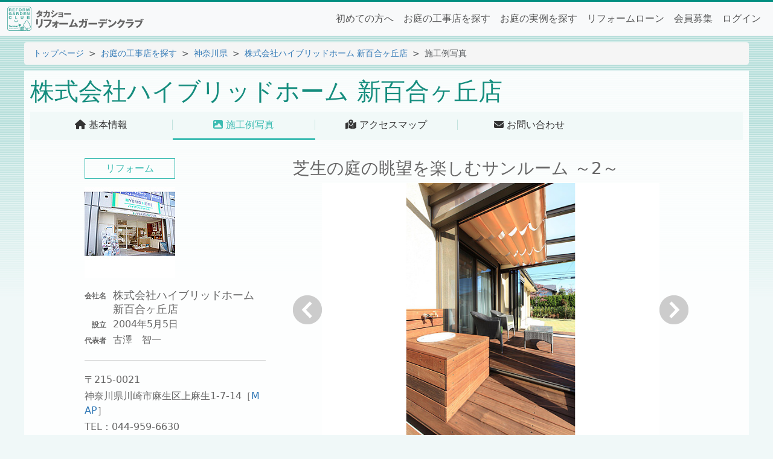

--- FILE ---
content_type: text/html; charset=UTF-8
request_url: https://rgc.takasho.jp/db/img18746jpg.html
body_size: 45794
content:
<!doctype html>
<html lang="ja">
<head>
<meta charset="UTF-8">
<meta name="viewport" content="width=device-width, initial-scale=1, shrink-to-fit=no">
<meta name="robots" content="index,follow">
<!-- Google Tag Manager -->
<script>(function(w,d,s,l,i){w[l]=w[l]||[];w[l].push({'gtm.start':
new Date().getTime(),event:'gtm.js'});var f=d.getElementsByTagName(s)[0],
j=d.createElement(s),dl=l!='dataLayer'?'&l='+l:'';j.async=true;j.src=
'https://www.googletagmanager.com/gtm.js?id='+i+dl;f.parentNode.insertBefore(j,f);
})(window,document,'script','dataLayer','GTM-M34X9D5');</script>
<!-- End Google Tag Manager -->
<!-- Google tag (gtag.js) -->
<script async src="https://www.googletagmanager.com/gtag/js?id=G-Z1S1LEY77N"></script>
<script>
window.dataLayer = window.dataLayer || [];
function gtag(){dataLayer.push(arguments);}
gtag('js', new Date());
gtag('config', 'G-Z1S1LEY77N');
</script>
<script type="text/javascript">
(function(c,l,a,r,i,t,y){
c[a]=c[a]||function(){(c[a].q=c[a].q||[]).push(arguments)};
t=l.createElement(r);t.async=1;t.src="https://www.clarity.ms/tag/"+i;
y=l.getElementsByTagName(r)[0];y.parentNode.insertBefore(t,y);
})(window, document, "clarity", "script", "ight8wnh25");
</script>
<title>芝生の庭の眺望を楽しむサンルーム ～2～ - 株式会社ハイブリッドホーム 新百合ヶ丘店｜タカショー リフォームガーデンクラブ</title>
<meta name="keywords" content="株式会社ハイブリッドホーム 新百合ヶ丘店,神奈川県,エクステリア,施工例写真,フェンス,庭, ガーデニング,ガーデン,造園,外構,施工,ガーデンクラブ,タカショー">
<meta name="description" content="ウッドデッキやエクステリアなど庭（ガーデニング）のことならタカショー リフォームガーデンクラブ。株式会社ハイブリッドホーム 新百合ヶ丘店 施工例写真ページ。タカショーはお客様からの声にこれからも笑顔でしっかりお応えしていくための全国の庭のガーデンメーカーネットワークです。">
<link rel="stylesheet" href="../css/bootstrap.min.css">
<link rel="stylesheet" href="../css/all.min.css">
<link rel="stylesheet" href="../css/style.css">
<link rel="stylesheet" href="../css/swiper-bundle.min.css">
<link rel="stylesheet" href="./db.css">
<style type="text/css">
body {background: #F0F8F8 url('../img/bg_body.gif') repeat-x}
table#v_dtl{width:100%;max-width:640px;border-top:1px solid #999;border-left:1px solid #999;font-size:16px;line-height:1.5;margin: 10px auto}
table#v_dtl th,table#v_dtl td{padding:5px;border-right:1px solid #999;border-bottom:1px solid #999}
table#v_dtl th{background:#EEE;width:85px;font-size:14px;text-align:right;white-space:nowrap}
table#v_dtl td{background:#FFF;text-align:justify}
#prev a,#next a{display:block;padding-top:48px;width:48px;height:0;overflow:hidden}
#prev a {background:url('./img/arrow_l.png') no-repeat left top}
#prev a:hover{background:url('./img/arrow_l.png') no-repeat left -48px}
#next a{background:url('./img/arrow_r.png') no-repeat left top}
#next a:hover{background:url('./img/arrow_r.png') no-repeat left -48px}
@media (max-width: 576px) {
#prev,#next{position:absolute}
#prev{left:2%}
#next{right:2%}
}
</style>
</head>

<body>
<!-- /Header -->
<!-- Google Tag Manager (noscript) -->
<noscript><iframe src="https://www.googletagmanager.com/ns.html?id=GTM-M34X9D5" height="0" width="0" style="display:none;visibility:hidden"></iframe></noscript>
<!-- End Google Tag Manager (noscript) -->
<header id="top">
<nav class="navbar navbar-expand-lg navbar-light bg-light">
<div class="container-fluid">
<a class="navbar-brand" href="../"><img src="../img/logo1.svg" alt="エクステリア・庭・ガーデニングのポータルサイト リフォームガーデンクラブ"><img src="../img/logo2.svg" alt="日本最大級のお庭づくりネットワーク"></a>
<button class="navbar-toggler" type="button" data-bs-toggle="collapse" data-bs-target="#navbarSupportedContent" aria-controls="navbarSupportedContent" aria-expanded="false" aria-label="Toggle navigation"><span class="navbar-toggler-icon"></span></button>
<div class="collapse navbar-collapse" id="navbarSupportedContent">
<ul class="navbar-nav me-auto mb-2 mb-lg-0">
<li class="nav-item"><a class="nav-link" href="../about/">初めての方へ</a></li>
<li class="nav-item"><a class="nav-link" href="../db/search.html">お庭の工事店を探す</a></li>
<li class="nav-item"><a class="nav-link" href="../example/">お庭の実例を探す</a></li>
<li class="nav-item"><a class="nav-link" href="../grl/">リフォームローン</a></li>
<li class="nav-item"><a class="nav-link" href="../member/">会員募集</a></li>
<li class="nav-item"><a class="nav-link" href="../member/login.html">ログイン</a></li>
</ul>
</div>
</div>
</nav>
</header>
<div id="page_top"></div>
<!-- Header/ -->
<nav aria-label="breadcrumb">
<ol class="breadcrumb">
<li class="breadcrumb-item"><a href="../">トップページ</a></li>
<li class="breadcrumb-item"><a href="./search.html">お庭の工事店を探す</a></li>
<li class="breadcrumb-item"><a href="./list.php?key=%E7%A5%9E%E5%A5%88%E5%B7%9D%E7%9C%8C">神奈川県</a></li>
<li class="breadcrumb-item"><a href="./1423720212.html">株式会社ハイブリッドホーム 新百合ヶ丘店</a></li>
<li class="breadcrumb-item active" aria-current="page">施工例写真</li>
</ol>
</nav>

<main>
<time>更新日：2025/01/09 10:38</time>
<div class="head">
<h1>株式会社ハイブリッドホーム 新百合ヶ丘店</h1>
</div>
<p class="sp"><a href="#sidenav" class="sp">基本情報詳細こちら <i class="fa-solid fa-angles-right"></i></a></p>
<div class="submenu">
<ul>
<li><a href="./1423720212.html"><span><i class="fa-solid fa-house"></i> 基本情報</span></a></li>
<li><a class="active" href="./img1423720212.html"><span><i class="fa-solid fa-image"></i> 施工例写真</span></a></li>
<li><a href="./map1423720212.html"><span><i class="fa-solid fa-map-location-dot"></i> アクセスマップ</span></a></li>
<li><a href="./form1423720212.html"><span><i class="fa-solid fa-envelope"></i> お問い合わせ</span></a></li>
</ul>
</div>
<div id="main2">
<div class="db_body">
<div id="sidenav">
<div class="box">
<p class="type">リフォーム</p>
<div class="mb-3"><img src="../db/_img/img18278.jpg" alt="株式会社ハイブリッドホーム 新百合ヶ丘店"></div>
<table>
<tr>
<th>会社名</th><td class="companyName">株式会社ハイブリッドホーム<br>新百合ヶ丘店</td></tr>
<tr><th>設立</th><td>2004年5月5日</td></tr>
<tr><th>代表者</th><td>古澤　智一</td></tr>
</table>
</div>
<div class="box">
<ul>
<li>〒215-0021</li>
<li>神奈川県川崎市麻生区上麻生1-7-14<span>［<a href="./map1423720212.html">MAP</a>］</span></li>
<li>TEL：044-959-6630</li>
<li>FAX：044-959-6632</li>
<li>営業時間：9：00〜18：00</li>
<li>定休日：日曜日、月曜日、祝日</li>
<li><i class="fa-solid fa-share-from-square"></i> <a href="http://www.hybridhome.co.jp" target="_blank" title="株式会社ハイブリッドホーム<br>新百合ヶ丘店のホームページはこちら">ホームページはこちら</a></li>
</ul>
</div>
<div class="box">
<h4>得意工事</h4>
<div class="koji mb-3"><img src="./mark/mark09.svg" alt="門まわり"><img src="./mark/mark16.svg" alt="フェンス・塀"><img src="./mark/mark07.svg" alt="デッキ・テラス"><img src="./mark/mark14.svg" alt="タイル・ブロック"></div>
<h4>取り扱い工事</h4>
<div class="koji"><img src="./mark/mark11.svg" alt="カーポート・ガレージ"><img src="./mark/mark17.svg" alt="ライティング"><img src="./mark/mark01.svg" alt="植栽"><img src="./mark/mark20.svg" alt="バルコニー・屋上"><img src="./mark/mark18.svg" alt="その他"></div>
</div>
<div class="box">
<h4>営業エリア</h4>
<p>神奈川県　(川崎市,横浜市,相模原市)<br>神奈川県西部<br>東京都内全域</p>
</div>
<div class="box">
<h4>その他概要</h4>
<p>２級建築士<br>国土交通大臣（般‐２２）第21277号<br>福祉住環境コーディネーター</p>
</div>
<div class="mt-3 mb-5 text-center"><a href="./form1423720212.html" class="btn btn-danger">お問い合わせ</a></div>
</div>
<div id="maincontents">
<h3>芝生の庭の眺望を楽しむサンルーム ～2～</h3>
<div class="pict">
<div id="prev"><a href="./img18747jpg.html" title="株式会社ハイブリッドホーム 新百合ヶ丘店 前の施工例写真">戻る</a></div>
<div><a href="../example/img18746jpg.html" target="_blank"><img src="../db/_img/img18746.jpg" alt="株式会社ハイブリッドホーム 新百合ヶ丘店 施工例写真拡大" name="main"></a></div>
<div id="next"><a href="./img18711jpg.html" title="株式会社ハイブリッドホーム 新百合ヶ丘店 次の施工例写真">次へ</a></div>
</div>
<div class="box">
<table border="0" cellpadding="0" cellspacing="0" id="v_dtl">
<tr><th>施工の<br>
ポイント</th><td>同じイぺデッキ材で造作された手洗い、庭とサンルームとどちらからも使い勝手良く、ツインソケットでホースアダプターと通常の泡沫シャワー機能が付け替えなしで使用できます。
</td></tr>
<tr><th>都道府県</th><td>神奈川県</td></tr>
<tr><th>参考施工費</th><td>150万～200万円</td></tr>
<tr><th>施工期間</th><td>1週間～1カ月</td></tr>
<tr><th>デザイナー</th><td>岩嵜　勝士</td></tr>
</table>
</div>
<div class="box">
<h4>施工例写真一覧<span style="font-size:14px;font-weight:normal">（ 84 / 101 ）</span></h4>
<div id="swiper1" class="swiper">
<div class="swiper-wrapper">
<div class="swiper-slide"><a title="芝生の庭の眺望を楽しむサンルーム ～2～"><img src="../example/imgs/img18746.jpg" alt="芝生の庭の眺望を楽しむサンルーム ～2～"><p>芝生の庭の眺望を楽しむサンルーム ～2～</p></a></div>
<div class="swiper-slide"><a href="./img18711jpg.html" title="芝生の庭の眺望を楽しむサンルーム ～1～"><img src="../example/imgs/img18711.jpg" alt="芝生の庭の眺望を楽しむサンルーム ～1～"><p>芝生の庭の眺望を楽しむサンルーム ～1～</p></a></div>
<div class="swiper-slide"><a href="./img18601jpg.html" title="愛犬も愉しめるウッドデッキ"><img src="../example/imgs/img18601.jpg" alt="愛犬も愉しめるウッドデッキ"><p>愛犬も愉しめるウッドデッキ</p></a></div>
<div class="swiper-slide"><a href="./img18600jpg.html" title="バリアフリーに配慮したウッドデッキ"><img src="../example/imgs/img18600.jpg" alt="バリアフリーに配慮したウッドデッキ"><p>バリアフリーに配慮したウッドデッキ</p></a></div>
<div class="swiper-slide"><a href="./img18599jpg.html" title="愛犬も思わず出たくなるウッドデッキ"><img src="../example/imgs/img18599.jpg" alt="愛犬も思わず出たくなるウッドデッキ"><p>愛犬も思わず出たくなるウッドデッキ</p></a></div>
<div class="swiper-slide"><a href="./img18598jpg.html" title="自然石と調和するウッドデッキ"><img src="../example/imgs/img18598.jpg" alt="自然石と調和するウッドデッキ"><p>自然石と調和するウッドデッキ</p></a></div>
<div class="swiper-slide"><a href="./img18597jpg.html" title="愛犬の佇むウッドデッキ ～2～"><img src="../example/imgs/img18597.jpg" alt="愛犬の佇むウッドデッキ ～2～"><p>愛犬の佇むウッドデッキ ～2～</p></a></div>
<div class="swiper-slide"><a href="./img18596jpg.html" title="愛犬が佇むウッドデッキ ～1～"><img src="../example/imgs/img18596.jpg" alt="愛犬が佇むウッドデッキ ～1～"><p>愛犬が佇むウッドデッキ ～1～</p></a></div>
<div class="swiper-slide"><a href="./img18595jpg.html" title="南青山ギャラリー ～1～"><img src="../example/imgs/img18595.jpg" alt="南青山ギャラリー ～1～"><p>南青山ギャラリー ～1～</p></a></div>
<div class="swiper-slide"><a href="./img18594jpg.html" title="南青山ギャラリー ～2～"><img src="../example/imgs/img18594.jpg" alt="南青山ギャラリー ～2～"><p>南青山ギャラリー ～2～</p></a></div>
<div class="swiper-slide"><a href="./img18593jpg.html" title="南青山ギャラリー ～3～"><img src="../example/imgs/img18593.jpg" alt="南青山ギャラリー ～3～"><p>南青山ギャラリー ～3～</p></a></div>
<div class="swiper-slide"><a href="./img18517jpg.html" title="花と緑のある暮らしを楽しむ､癒しのガーデンデザイン ～1～"><img src="../example/imgs/img18517.jpg" alt="花と緑のある暮らしを楽しむ､癒しのガーデンデザイン ～1～"><p>花と緑のある暮らしを楽しむ､癒しのガーデンデザイン ～1～</p></a></div>
<div class="swiper-slide"><a href="./img18516jpg.html" title="花と緑のある暮らしを楽しむ､癒しのガーデンデザイン ～2～"><img src="../example/imgs/img18516.jpg" alt="花と緑のある暮らしを楽しむ､癒しのガーデンデザイン ～2～"><p>花と緑のある暮らしを楽しむ､癒しのガーデンデザイン ～2～</p></a></div>
<div class="swiper-slide"><a href="./img18476jpg.html" title="花と緑のある暮らしを楽しむ､癒しのガーデンデザイン ～3～"><img src="../example/imgs/img18476.jpg" alt="花と緑のある暮らしを楽しむ､癒しのガーデンデザイン ～3～"><p>花と緑のある暮らしを楽しむ､癒しのガーデンデザイン ～3～</p></a></div>
<div class="swiper-slide"><a href="./img18475jpg.html" title="自由な発想がつくりだすこだわりの外構 ～2～"><img src="../example/imgs/img18475.jpg" alt="自由な発想がつくりだすこだわりの外構 ～2～"><p>自由な発想がつくりだすこだわりの外構 ～2～</p></a></div>
<div class="swiper-slide"><a href="./img18474jpg.html" title="自由な発想がつくりだす､こだわりの外構 ~1~"><img src="../example/imgs/img18474.jpg" alt="自由な発想がつくりだす､こだわりの外構 ~1~"><p>自由な発想がつくりだす､こだわりの外構 ~1~</p></a></div>
<div class="swiper-slide"><a href="./img18376jpg.html" title="家と庭を繋ぐユーティリティースペース"><img src="../example/imgs/img18376.jpg" alt="家と庭を繋ぐユーティリティースペース"><p>家と庭を繋ぐユーティリティースペース</p></a></div>
<div class="swiper-slide"><a href="./img18279jpg.html" title="施工例写真101"><img src="../example/imgs/img18279.jpg" alt="施工例写真101"><p>施工例写真101</p></a></div>
<div class="swiper-slide"><a href="./img27079jpg.html" title="石材とデッキの競演"><img src="../example/imgs/img27079.jpg" alt="石材とデッキの競演"><p>石材とデッキの競演</p></a></div>
<div class="swiper-slide"><a href="./img22989jpg.html" title="店内内装"><img src="../example/imgs/img22989.jpg" alt="店内内装"><p>店内内装</p></a></div>
<div class="swiper-slide"><a href="./img27125jpg.html" title="ガウディをモチーフにしたモザイクタイル塀"><img src="../example/imgs/img27125.jpg" alt="ガウディをモチーフにしたモザイクタイル塀"><p>ガウディをモチーフにしたモザイクタイル塀</p></a></div>
<div class="swiper-slide"><a href="./img26918jpg.html" title="ｼﾝﾌﾟﾙに導線を演出"><img src="../example/imgs/img26918.jpg" alt="ｼﾝﾌﾟﾙに導線を演出"><p>ｼﾝﾌﾟﾙに導線を演出</p></a></div>
<div class="swiper-slide"><a href="./img26917jpg.html" title="夏を快適に過ごす為に"><img src="../example/imgs/img26917.jpg" alt="夏を快適に過ごす為に"><p>夏を快適に過ごす為に</p></a></div>
<div class="swiper-slide"><a href="./img26910jpg.html" title="ｴﾝﾄﾗﾝｽに息吹を与える"><img src="../example/imgs/img26910.jpg" alt="ｴﾝﾄﾗﾝｽに息吹を与える"><p>ｴﾝﾄﾗﾝｽに息吹を与える</p></a></div>
<div class="swiper-slide"><a href="./img26909jpg.html" title="門廻りに一体感を持たせることで生まれる空間演出"><img src="../example/imgs/img26909.jpg" alt="門廻りに一体感を持たせることで生まれる空間演出"><p>門廻りに一体感を持たせることで生まれる空間演出</p></a></div>
<div class="swiper-slide"><a href="./img25782jpg.html" title="施工例写真8"><img src="../example/imgs/img25782.jpg" alt="施工例写真8"><p>施工例写真8</p></a></div>
<div class="swiper-slide"><a href="./img25777jpg.html" title="ﾊｰﾄﾞｳｯﾄﾞで作る本格的な木製門扉"><img src="../example/imgs/img25777.jpg" alt="ﾊｰﾄﾞｳｯﾄﾞで作る本格的な木製門扉"><p>ﾊｰﾄﾞｳｯﾄﾞで作る本格的な木製門扉</p></a></div>
<div class="swiper-slide"><a href="./img25724jpg.html" title="街並みに映える印象的なアプローチへ…"><img src="../example/imgs/img25724.jpg" alt="街並みに映える印象的なアプローチへ…"><p>街並みに映える印象的なアプローチへ…</p></a></div>
<div class="swiper-slide"><a href="./img25723jpg.html" title="敷き詰めた石貼りで明るくローメンテのお庭へ！"><img src="../example/imgs/img25723.jpg" alt="敷き詰めた石貼りで明るくローメンテのお庭へ！"><p>敷き詰めた石貼りで明るくローメンテのお庭へ！</p></a></div>
<div class="swiper-slide"><a href="./img22985jpg.html" title="個性的でお庭に映える水洗"><img src="../example/imgs/img22985.jpg" alt="個性的でお庭に映える水洗"><p>個性的でお庭に映える水洗</p></a></div>
<div class="swiper-slide"><a href="./img22229jpg.html" title="施工例写真13"><img src="../example/imgs/img22229.jpg" alt="施工例写真13"><p>施工例写真13</p></a></div>
<div class="swiper-slide"><a href="./img21859jpg.html" title="生垣にアクセントを"><img src="../example/imgs/img21859.jpg" alt="生垣にアクセントを"><p>生垣にアクセントを</p></a></div>
<div class="swiper-slide"><a href="./img21616jpg.html" title="施工例写真15"><img src="../example/imgs/img21616.jpg" alt="施工例写真15"><p>施工例写真15</p></a></div>
<div class="swiper-slide"><a href="./img21615jpg.html" title="施工例写真16"><img src="../example/imgs/img21615.jpg" alt="施工例写真16"><p>施工例写真16</p></a></div>
<div class="swiper-slide"><a href="./img21219jpg.html" title="デッキ材で小屋づくり～03"><img src="../example/imgs/img21219.jpg" alt="デッキ材で小屋づくり～03"><p>デッキ材で小屋づくり～03</p></a></div>
<div class="swiper-slide"><a href="./img21218jpg.html" title="デッキ材で小屋づくり～02"><img src="../example/imgs/img21218.jpg" alt="デッキ材で小屋づくり～02"><p>デッキ材で小屋づくり～02</p></a></div>
<div class="swiper-slide"><a href="./img21217jpg.html" title="デッキ材で小屋づくり～01"><img src="../example/imgs/img21217.jpg" alt="デッキ材で小屋づくり～01"><p>デッキ材で小屋づくり～01</p></a></div>
<div class="swiper-slide"><a href="./img21134jpg.html" title="テラスから見上げる空は…"><img src="../example/imgs/img21134.jpg" alt="テラスから見上げる空は…"><p>テラスから見上げる空は…</p></a></div>
<div class="swiper-slide"><a href="./img21133jpg.html" title="アクセサリーで映えるエントランスまわり"><img src="../example/imgs/img21133.jpg" alt="アクセサリーで映えるエントランスまわり"><p>アクセサリーで映えるエントランスまわり</p></a></div>
<div class="swiper-slide"><a href="./img21016jpg.html" title="施工例写真22"><img src="../example/imgs/img21016.jpg" alt="施工例写真22"><p>施工例写真22</p></a></div>
<div class="swiper-slide"><a href="./img21015jpg.html" title="施工例写真23"><img src="../example/imgs/img21015.jpg" alt="施工例写真23"><p>施工例写真23</p></a></div>
<div class="swiper-slide"><a href="./img20516jpg.html" title="仕切ることで開放感を生み出す ~3~"><img src="../example/imgs/img20516.jpg" alt="仕切ることで開放感を生み出す ~3~"><p>仕切ることで開放感を生み出す ~3~</p></a></div>
<div class="swiper-slide"><a href="./img20515jpg.html" title="仕切ることで開放感を生み出す ~2~"><img src="../example/imgs/img20515.jpg" alt="仕切ることで開放感を生み出す ~2~"><p>仕切ることで開放感を生み出す ~2~</p></a></div>
<div class="swiper-slide"><a href="./img20514jpg.html" title="仕切ることで開放感を生み出す ~1~"><img src="../example/imgs/img20514.jpg" alt="仕切ることで開放感を生み出す ~1~"><p>仕切ることで開放感を生み出す ~1~</p></a></div>
<div class="swiper-slide"><a href="./img20510jpg.html" title="施工例写真27"><img src="../example/imgs/img20510.jpg" alt="施工例写真27"><p>施工例写真27</p></a></div>
<div class="swiper-slide"><a href="./img20195jpg.html" title="施工例写真28"><img src="../example/imgs/img20195.jpg" alt="施工例写真28"><p>施工例写真28</p></a></div>
<div class="swiper-slide"><a href="./img20187jpg.html" title="安心・広々・快適空間の車庫上ﾃﾞｯｷ ~1~"><img src="../example/imgs/img20187.jpg" alt="安心・広々・快適空間の車庫上ﾃﾞｯｷ ~1~"><p>安心・広々・快適空間の車庫上ﾃﾞｯｷ ~1~</p></a></div>
<div class="swiper-slide"><a href="./img20186jpg.html" title="安心・広々・快適空間の車庫上デッキ ~2~"><img src="../example/imgs/img20186.jpg" alt="安心・広々・快適空間の車庫上デッキ ~2~"><p>安心・広々・快適空間の車庫上デッキ ~2~</p></a></div>
<div class="swiper-slide"><a href="./img20185jpg.html" title="安心・広々・快適空間の車庫上ﾃﾞｯｷ ~3~"><img src="../example/imgs/img20185.jpg" alt="安心・広々・快適空間の車庫上ﾃﾞｯｷ ~3~"><p>安心・広々・快適空間の車庫上ﾃﾞｯｷ ~3~</p></a></div>
<div class="swiper-slide"><a href="./img20184jpg.html" title="安心・広々・快適空間の車庫上ﾃﾞｯｷ ~4~"><img src="../example/imgs/img20184.jpg" alt="安心・広々・快適空間の車庫上ﾃﾞｯｷ ~4~"><p>安心・広々・快適空間の車庫上ﾃﾞｯｷ ~4~</p></a></div>
<div class="swiper-slide"><a href="./img19661jpg.html" title="デッキ材で生まれ変わる庭 ~3~"><img src="../example/imgs/img19661.jpg" alt="デッキ材で生まれ変わる庭 ~3~"><p>デッキ材で生まれ変わる庭 ~3~</p></a></div>
<div class="swiper-slide"><a href="./img19660jpg.html" title="デッキ材で生まれ変わる庭 ~2~"><img src="../example/imgs/img19660.jpg" alt="デッキ材で生まれ変わる庭 ~2~"><p>デッキ材で生まれ変わる庭 ~2~</p></a></div>
<div class="swiper-slide"><a href="./img19659jpg.html" title="デッキ材で生まれ変わる庭 ~1~"><img src="../example/imgs/img19659.jpg" alt="デッキ材で生まれ変わる庭 ~1~"><p>デッキ材で生まれ変わる庭 ~1~</p></a></div>
<div class="swiper-slide"><a href="./img19658jpg.html" title="タイルに映えるデッキ材の門廻り ~3~"><img src="../example/imgs/img19658.jpg" alt="タイルに映えるデッキ材の門廻り ~3~"><p>タイルに映えるデッキ材の門廻り ~3~</p></a></div>
<div class="swiper-slide"><a href="./img19657jpg.html" title="タイルに映えるデッキ材の門廻り ~2~"><img src="../example/imgs/img19657.jpg" alt="タイルに映えるデッキ材の門廻り ~2~"><p>タイルに映えるデッキ材の門廻り ~2~</p></a></div>
<div class="swiper-slide"><a href="./img19656jpg.html" title="タイルに映えるデッキ材の門廻り ~1~"><img src="../example/imgs/img19656.jpg" alt="タイルに映えるデッキ材の門廻り ~1~"><p>タイルに映えるデッキ材の門廻り ~1~</p></a></div>
<div class="swiper-slide"><a href="./img19510jpg.html" title="竹垣で印象的に ~2~"><img src="../example/imgs/img19510.jpg" alt="竹垣で印象的に ~2~"><p>竹垣で印象的に ~2~</p></a></div>
<div class="swiper-slide"><a href="./img19509jpg.html" title="竹垣で印象的に ~1~"><img src="../example/imgs/img19509.jpg" alt="竹垣で印象的に ~1~"><p>竹垣で印象的に ~1~</p></a></div>
<div class="swiper-slide"><a href="./img19391jpg.html" title="見晴らしの良いアウトリビングへ ~8~"><img src="../example/imgs/img19391.jpg" alt="見晴らしの良いアウトリビングへ ~8~"><p>見晴らしの良いアウトリビングへ ~8~</p></a></div>
<div class="swiper-slide"><a href="./img19389jpg.html" title="見晴らしの良いアウトリビングへ ~7~"><img src="../example/imgs/img19389.jpg" alt="見晴らしの良いアウトリビングへ ~7~"><p>見晴らしの良いアウトリビングへ ~7~</p></a></div>
<div class="swiper-slide"><a href="./img19388jpg.html" title="見晴らしの良いアウトリビングへ ~6~"><img src="../example/imgs/img19388.jpg" alt="見晴らしの良いアウトリビングへ ~6~"><p>見晴らしの良いアウトリビングへ ~6~</p></a></div>
<div class="swiper-slide"><a href="./img19387jpg.html" title="見晴らしの良いアウトリビングへ ~5~"><img src="../example/imgs/img19387.jpg" alt="見晴らしの良いアウトリビングへ ~5~"><p>見晴らしの良いアウトリビングへ ~5~</p></a></div>
<div class="swiper-slide"><a href="./img19386jpg.html" title="見晴らしの良いアウトリビングへ ~4~"><img src="../example/imgs/img19386.jpg" alt="見晴らしの良いアウトリビングへ ~4~"><p>見晴らしの良いアウトリビングへ ~4~</p></a></div>
<div class="swiper-slide"><a href="./img19385jpg.html" title="見晴らしの良いアウトリビングへ ~3~"><img src="../example/imgs/img19385.jpg" alt="見晴らしの良いアウトリビングへ ~3~"><p>見晴らしの良いアウトリビングへ ~3~</p></a></div>
<div class="swiper-slide"><a href="./img19384jpg.html" title="見晴らしの良いアウトリビングへ ~2~"><img src="../example/imgs/img19384.jpg" alt="見晴らしの良いアウトリビングへ ~2~"><p>見晴らしの良いアウトリビングへ ~2~</p></a></div>
<div class="swiper-slide"><a href="./img19383jpg.html" title="見晴らしの良いアウトリビングへ ~1~"><img src="../example/imgs/img19383.jpg" alt="見晴らしの良いアウトリビングへ ~1~"><p>見晴らしの良いアウトリビングへ ~1~</p></a></div>
<div class="swiper-slide"><a href="./img19307jpg.html" title="ガラスタイルが綺麗です。 ~3~"><img src="../example/imgs/img19307.jpg" alt="ガラスタイルが綺麗です。 ~3~"><p>ガラスタイルが綺麗です。 ~3~</p></a></div>
<div class="swiper-slide"><a href="./img19306jpg.html" title="ガラスタイルが綺麗です。 ~2~"><img src="../example/imgs/img19306.jpg" alt="ガラスタイルが綺麗です。 ~2~"><p>ガラスタイルが綺麗です。 ~2~</p></a></div>
<div class="swiper-slide"><a href="./img19305jpg.html" title="ガラスタイルが綺麗です。 ~1~"><img src="../example/imgs/img19305.jpg" alt="ガラスタイルが綺麗です。 ~1~"><p>ガラスタイルが綺麗です。 ~1~</p></a></div>
<div class="swiper-slide"><a href="./img19304jpg.html" title="天高く広々空間 ~2~"><img src="../example/imgs/img19304.jpg" alt="天高く広々空間 ~2~"><p>天高く広々空間 ~2~</p></a></div>
<div class="swiper-slide"><a href="./img19303jpg.html" title="天高く広々空間 ~1~"><img src="../example/imgs/img19303.jpg" alt="天高く広々空間 ~1~"><p>天高く広々空間 ~1~</p></a></div>
<div class="swiper-slide"><a href="./img19190jpg.html" title="店舗花壇を改装しました！"><img src="../example/imgs/img19190.jpg" alt="店舗花壇を改装しました！"><p>店舗花壇を改装しました！</p></a></div>
<div class="swiper-slide"><a href="./img18853jpg.html" title="施工例写真55"><img src="../example/imgs/img18853.jpg" alt="施工例写真55"><p>施工例写真55</p></a></div>
<div class="swiper-slide"><a href="./img18852jpg.html" title="施工例写真56"><img src="../example/imgs/img18852.jpg" alt="施工例写真56"><p>施工例写真56</p></a></div>
<div class="swiper-slide"><a href="./img18815jpg.html" title="限られたスペースを立体化することで生まれるアウトリビング ~1~"><img src="../example/imgs/img18815.jpg" alt="限られたスペースを立体化することで生まれるアウトリビング ~1~"><p>限られたスペースを立体化することで生まれるアウトリビング ~1~</p></a></div>
<div class="swiper-slide"><a href="./img18810jpg.html" title="広がりを感じながら庭とのつながりを楽しむサンルーム ~2~"><img src="../example/imgs/img18810.jpg" alt="広がりを感じながら庭とのつながりを楽しむサンルーム ~2~"><p>広がりを感じながら庭とのつながりを楽しむサンルーム ~2~</p></a></div>
<div class="swiper-slide"><a href="./img18809jpg.html" title="広がりを感じながら外とのつながりを楽しむサンルーム ~1~"><img src="../example/imgs/img18809.jpg" alt="広がりを感じながら外とのつながりを楽しむサンルーム ~1~"><p>広がりを感じながら外とのつながりを楽しむサンルーム ~1~</p></a></div>
<div class="swiper-slide"><a href="./img18805jpg.html" title="無駄なく土地を有効利用したはねだしデッキ ~2~"><img src="../example/imgs/img18805.jpg" alt="無駄なく土地を有効利用したはねだしデッキ ~2~"><p>無駄なく土地を有効利用したはねだしデッキ ~2~</p></a></div>
<div class="swiper-slide"><a href="./img18804jpg.html" title="無駄なく土地を有効利用したはねだしデッキ ~1~"><img src="../example/imgs/img18804.jpg" alt="無駄なく土地を有効利用したはねだしデッキ ~1~"><p>無駄なく土地を有効利用したはねだしデッキ ~1~</p></a></div>
<div class="swiper-slide"><a href="./img18803jpg.html" title="愛猫のためのアメニティ空間 ~2~"><img src="../example/imgs/img18803.jpg" alt="愛猫のためのアメニティ空間 ~2~"><p>愛猫のためのアメニティ空間 ~2~</p></a></div>
<div class="swiper-slide"><a href="./img18802jpg.html" title="愛猫のためのアメニティ空間 ~1~"><img src="../example/imgs/img18802.jpg" alt="愛猫のためのアメニティ空間 ~1~"><p>愛猫のためのアメニティ空間 ~1~</p></a></div>
<div class="swiper-slide"><a href="./img18801jpg.html" title="敷地を最大限に活用した車庫上デッキ ~3~"><img src="../example/imgs/img18801.jpg" alt="敷地を最大限に活用した車庫上デッキ ~3~"><p>敷地を最大限に活用した車庫上デッキ ~3~</p></a></div>
<div class="swiper-slide"><a href="./img18800jpg.html" title="敷地を最大限に活用した車庫上デッキ ~2~"><img src="../example/imgs/img18800.jpg" alt="敷地を最大限に活用した車庫上デッキ ~2~"><p>敷地を最大限に活用した車庫上デッキ ~2~</p></a></div>
<div class="swiper-slide"><a href="./img18799jpg.html" title="敷地を最大限に活用した車庫上デッキ ~1~"><img src="../example/imgs/img18799.jpg" alt="敷地を最大限に活用した車庫上デッキ ~1~"><p>敷地を最大限に活用した車庫上デッキ ~1~</p></a></div>
<div class="swiper-slide"><a href="./img18798jpg.html" title="赤い煉瓦が印象的な門廻り ~3~"><img src="../example/imgs/img18798.jpg" alt="赤い煉瓦が印象的な門廻り ~3~"><p>赤い煉瓦が印象的な門廻り ~3~</p></a></div>
<div class="swiper-slide"><a href="./img18797jpg.html" title="赤い煉瓦が印象的な門廻り ~2~"><img src="../example/imgs/img18797.jpg" alt="赤い煉瓦が印象的な門廻り ~2~"><p>赤い煉瓦が印象的な門廻り ~2~</p></a></div>
<div class="swiper-slide"><a href="./img18796jpg.html" title="赤い煉瓦が印象的な門廻り ~1~"><img src="../example/imgs/img18796.jpg" alt="赤い煉瓦が印象的な門廻り ~1~"><p>赤い煉瓦が印象的な門廻り ~1~</p></a></div>
<div class="swiper-slide"><a href="./img18795jpg.html" title="用途に応じた雰囲気を演出 ～3～"><img src="../example/imgs/img18795.jpg" alt="用途に応じた雰囲気を演出 ～3～"><p>用途に応じた雰囲気を演出 ～3～</p></a></div>
<div class="swiper-slide"><a href="./img18794jpg.html" title="用途に応じた雰囲気を演出  ～2～"><img src="../example/imgs/img18794.jpg" alt="用途に応じた雰囲気を演出  ～2～"><p>用途に応じた雰囲気を演出  ～2～</p></a></div>
<div class="swiper-slide"><a href="./img18793jpg.html" title="用途に応じた雰囲気を演出   ～1～"><img src="../example/imgs/img18793.jpg" alt="用途に応じた雰囲気を演出   ～1～"><p>用途に応じた雰囲気を演出   ～1～</p></a></div>
<div class="swiper-slide"><a href="./img18764jpg.html" title="実用性を重視した快適空間 ～3～"><img src="../example/imgs/img18764.jpg" alt="実用性を重視した快適空間 ～3～"><p>実用性を重視した快適空間 ～3～</p></a></div>
<div class="swiper-slide"><a href="./img18763jpg.html" title="実用性を重視した快適空間 ～2～"><img src="../example/imgs/img18763.jpg" alt="実用性を重視した快適空間 ～2～"><p>実用性を重視した快適空間 ～2～</p></a></div>
<div class="swiper-slide"><a href="./img18762jpg.html" title="実用性を重視した快適空間 ～1～"><img src="../example/imgs/img18762.jpg" alt="実用性を重視した快適空間 ～1～"><p>実用性を重視した快適空間 ～1～</p></a></div>
<div class="swiper-slide"><a href="./img18756jpg.html" title="レンガタイルとデッキ材で生まれ変わる玄関廻り ～2～"><img src="../example/imgs/img18756.jpg" alt="レンガタイルとデッキ材で生まれ変わる玄関廻り ～2～"><p>レンガタイルとデッキ材で生まれ変わる玄関廻り ～2～</p></a></div>
<div class="swiper-slide"><a href="./img18755jpg.html" title="レンガタイルとデッキ材で生まれ変わる玄関廻り ～1～"><img src="../example/imgs/img18755.jpg" alt="レンガタイルとデッキ材で生まれ変わる玄関廻り ～1～"><p>レンガタイルとデッキ材で生まれ変わる玄関廻り ～1～</p></a></div>
<div class="swiper-slide"><a href="./img18754jpg.html" title="相模湾を望む高台に建つ高所デッキ ～2～"><img src="../example/imgs/img18754.jpg" alt="相模湾を望む高台に建つ高所デッキ ～2～"><p>相模湾を望む高台に建つ高所デッキ ～2～</p></a></div>
<div class="swiper-slide"><a href="./img18753jpg.html" title="相模湾を望む高台に建つ高所デッキ ～1～"><img src="../example/imgs/img18753.jpg" alt="相模湾を望む高台に建つ高所デッキ ～1～"><p>相模湾を望む高台に建つ高所デッキ ～1～</p></a></div>
<div class="swiper-slide"><a href="./img18752jpg.html" title="デッキ材で際立つ個性的なバルコニー ～1～"><img src="../example/imgs/img18752.jpg" alt="デッキ材で際立つ個性的なバルコニー ～1～"><p>デッキ材で際立つ個性的なバルコニー ～1～</p></a></div>
<div class="swiper-slide"><a href="./img18751jpg.html" title="デッキ材で際立つ個性的なバルコニー ～2～"><img src="../example/imgs/img18751.jpg" alt="デッキ材で際立つ個性的なバルコニー ～2～"><p>デッキ材で際立つ個性的なバルコニー ～2～</p></a></div>
<div class="swiper-slide"><a href="./img18750jpg.html" title="デッキ材で際立つ個性的なバルコニー ～3～"><img src="../example/imgs/img18750.jpg" alt="デッキ材で際立つ個性的なバルコニー ～3～"><p>デッキ材で際立つ個性的なバルコニー ～3～</p></a></div>
<div class="swiper-slide"><a href="./img18747jpg.html" title="芝生の庭の眺望を楽しむサンルーム ～3～"><img src="../example/imgs/img18747.jpg" alt="芝生の庭の眺望を楽しむサンルーム ～3～"><p>芝生の庭の眺望を楽しむサンルーム ～3～</p></a></div>
</div>
<div class="swiper-button-prev"></div>
<div class="swiper-button-next"></div>
</div>
</div>

<div class="box">
<h4>ビフォーアフター【施工前と施工後】施工例写真一覧</h4>
<div id="swiper2" class="swiper">
<div class="swiper-wrapper">
<div class="swiper-slide"><a href="./beafter26914.html" title="家族が集う専用庭"><img src="../example/imgs/img26914.jpg" alt="家族が集う専用庭"><p>家族が集う専用庭</p></a></div>
<div class="swiper-slide"><a href="./beafter26911.html" title="既存構造物のﾘﾆｭｰｱﾙと立体感の演出"><img src="../example/imgs/img26911.jpg" alt="既存構造物のﾘﾆｭｰｱﾙと立体感の演出"><p>既存構造物のﾘﾆｭｰｱﾙと立体感の演出</p></a></div>
<div class="swiper-slide"><a href="./beafter25778.html" title="湿度の高いカーポート舗装をﾘﾆｭｰｱﾙ"><img src="../example/imgs/img25778.jpg" alt="湿度の高いカーポート舗装をﾘﾆｭｰｱﾙ"><p>湿度の高いカーポート舗装をﾘﾆｭｰｱﾙ</p></a></div>
<div class="swiper-slide"><a href="./beafter25774.html" title="ﾊﾞﾙｺﾆｰﾃﾞｯｷのﾘﾆｭｱﾙ"><img src="../example/imgs/img25774.jpg" alt="ﾊﾞﾙｺﾆｰﾃﾞｯｷのﾘﾆｭｱﾙ"><p>ﾊﾞﾙｺﾆｰﾃﾞｯｷのﾘﾆｭｱﾙ</p></a></div>
<div class="swiper-slide"><a href="./beafter25771.html" title="明るい彩りでｲﾒｰｼﾞ一新"><img src="../example/imgs/img25771.jpg" alt="明るい彩りでｲﾒｰｼﾞ一新"><p>明るい彩りでｲﾒｰｼﾞ一新</p></a></div>
<div class="swiper-slide"><a href="./beafter25725.html" title="街並みに映える印象的なアプローチへ…"><img src="../example/imgs/img25725.jpg" alt="街並みに映える印象的なアプローチへ…"><p>街並みに映える印象的なアプローチへ…</p></a></div>
<div class="swiper-slide"><a href="./beafter25720.html" title="石貼りで明るくローメンテのお庭へ様変わり！"><img src="../example/imgs/img25720.jpg" alt="石貼りで明るくローメンテのお庭へ様変わり！"><p>石貼りで明るくローメンテのお庭へ様変わり！</p></a></div>
<div class="swiper-slide"><a href="./beafter25717.html" title="デッキ材を使用してイメージ一新！"><img src="../example/imgs/img25717.jpg" alt="デッキ材を使用してイメージ一新！"><p>デッキ材を使用してイメージ一新！</p></a></div>
<div class="swiper-slide"><a href="./beafter22280.html" title="シャラノキを主役に！"><img src="../example/imgs/img22280.jpg" alt="シャラノキを主役に！"><p>シャラノキを主役に！</p></a></div>
<div class="swiper-slide"><a href="./beafter21860.html" title="生垣リフォーム"><img src="../example/imgs/img21860.jpg" alt="生垣リフォーム"><p>生垣リフォーム</p></a></div>
<div class="swiper-slide"><a href="./beafter21330.html" title="イペで作った木製ゲート"><img src="../example/imgs/img21330.jpg" alt="イペで作った木製ゲート"><p>イペで作った木製ゲート</p></a></div>
<div class="swiper-slide"><a href="./beafter21220.html" title="ｳﾘﾝ材と鉄骨で車庫上ﾃﾞｯｷ"><img src="../example/imgs/img21220.jpg" alt="ｳﾘﾝ材と鉄骨で車庫上ﾃﾞｯｷ"><p>ｳﾘﾝ材と鉄骨で車庫上ﾃﾞｯｷ</p></a></div>
<div class="swiper-slide"><a href="./beafter20517.html" title="間仕切ることで生まれた開放感を感じる空間"><img src="../example/imgs/img20517.jpg" alt="間仕切ることで生まれた開放感を感じる空間"><p>間仕切ることで生まれた開放感を感じる空間</p></a></div>
<div class="swiper-slide"><a href="./beafter20176.html" title="カーポートの上に出来た新たな快適空間"><img src="../example/imgs/img20176.jpg" alt="カーポートの上に出来た新たな快適空間"><p>カーポートの上に出来た新たな快適空間</p></a></div>
<div class="swiper-slide"><a href="./beafter20173.html" title="エントランスをすっきりと"><img src="../example/imgs/img20173.jpg" alt="エントランスをすっきりと"><p>エントランスをすっきりと</p></a></div>
<div class="swiper-slide"><a href="./beafter19679.html" title="ﾀｲﾙに映えるﾃﾞｯｷ材の門廻り"><img src="../example/imgs/img19679.jpg" alt="ﾀｲﾙに映えるﾃﾞｯｷ材の門廻り"><p>ﾀｲﾙに映えるﾃﾞｯｷ材の門廻り</p></a></div>
<div class="swiper-slide"><a href="./beafter19662.html" title="赤煉瓦ﾀｲﾙと円形ｻｰｸﾙ"><img src="../example/imgs/img19662.jpg" alt="赤煉瓦ﾀｲﾙと円形ｻｰｸﾙ"><p>赤煉瓦ﾀｲﾙと円形ｻｰｸﾙ</p></a></div>
<div class="swiper-slide"><a href="./beafter19113.html" title="立体感の演出で奥行を感じるデッキ塀"><img src="../example/imgs/img19113.jpg" alt="立体感の演出で奥行を感じるデッキ塀"><p>立体感の演出で奥行を感じるデッキ塀</p></a></div>
<div class="swiper-slide"><a href="./beafter19067.html" title="明るい門周りに"><img src="../example/imgs/img19067.jpg" alt="明るい門周りに"><p>明るい門周りに</p></a></div>
<div class="swiper-slide"><a href="./beafter18806.html" title="木目調タイルと石目調インターロッキング"><img src="../example/imgs/img18806.jpg" alt="木目調タイルと石目調インターロッキング"><p>木目調タイルと石目調インターロッキング</p></a></div>
<div class="swiper-slide"><a href="./beafter18787.html" title="車庫上を快適空間へ"><img src="../example/imgs/img18787.jpg" alt="車庫上を快適空間へ"><p>車庫上を快適空間へ</p></a></div>
<div class="swiper-slide"><a href="./beafter18674.html" title="赤いポストをデザインの起点とした門廻りのリフォーム"><img src="../example/imgs/img18674.jpg" alt="赤いポストをデザインの起点とした門廻りのリフォーム"><p>赤いポストをデザインの起点とした門廻りのリフォーム</p></a></div>
<div class="swiper-slide"><a href="./beafter18669.html" title="明るく華やいだ印象に"><img src="../example/imgs/img18669.jpg" alt="明るく華やいだ印象に"><p>明るく華やいだ印象に</p></a></div>
<div class="swiper-slide"><a href="./beafter18377.html" title="デザイン力で活かされる庭づくり"><img src="../example/imgs/img18377.jpg" alt="デザイン力で活かされる庭づくり"><p>デザイン力で活かされる庭づくり</p></a></div>
</div>
<div class="swiper-button-prev"></div>
<div class="swiper-button-next"></div>
</div>
</div>


</div>
</div>
</div>
</main>
<!--/footer-->
<div id="navTop"><a href="#page_top"><img src="../img/nav_pagetop.svg" alt="このページの先頭へ"></a></div>
<footer>
<div class="wrap">
<div class="d-flex">
<ul>
<li><a href="../about/">初めての方へ</a></li>
<li><a href="../db/search.html">お庭の工事店を探す</a></li>
<li><a href="../example/">お庭の実例を探す</a></li>
<li><a href="../grl/">リフォームローン</a></li>
<li><a href="../words/">お庭の用語集</a></li>
<li><a href="../map/">サイトマップ</a></li>
<li><a href="../privacy/">プライバシーポリシー</a></li>
<li><a href="https://proex.takasho.co.jp/product/garden/wooddeck#natural">ウッドデッキ</a></li>
</ul>
<div id="takasho"><a href="https://proex.takasho.co.jp/" target="_blank"><img src="../img/logo_takasho.svg" alt=""></a>
<span>運営元：<a href="https://proex.takasho.co.jp/" target="_blank">株式会社タカショー</a></span></div>
</div>
<hr>
<div class="d-flex">
<ol>
<li><a href="https://www.instagram.com/rgc_takasho/" target="_blank"><i class="fa-brands fa-square-instagram"></i></a></li>
<li><a href="https://www.facebook.com/niwablo/" target="_blank"><i class="fa-brands fa-square-facebook"></i></a></li>
<li><a href="https://x.com/niwablo" target="_blank"><i class="fa-brands fa-square-x-twitter"></i></a></li>
</ol>
<div>Copyright &copy; 2005-2025 <a href="https://proex.takasho.co.jp/" target="_blank">Takasho Co., Ltd.</a> All rights reserved.</div>
</div>
</div>
</footer>
<!--footer/-->
<script src="https://ajax.googleapis.com/ajax/libs/jquery/3.6.3/jquery.min.js"></script>
<script src="/js/bootstrap.bundle.min.js"></script>
<script src="../js/swiper-bundle.js"></script>
<script>
const swiper1 = new Swiper("#swiper1", {
slidesPerView: 3,
breakpoints: {
768: {
slidesPerView: 5
}
},
spaceBetween: 10,
loop: true,
speed: 1000,
grabCursor: true,
watchSlidesProgress: true,
navigation: {
nextEl: ".swiper-button-next",
prevEl: ".swiper-button-prev"
}
});
const swiper2 = new Swiper("#swiper2", {
slidesPerView: 3,
breakpoints: {
768: {
slidesPerView: 5
}
},
spaceBetween: 10,
loop: true,
speed: 1000,
grabCursor: true,
watchSlidesProgress: true,
navigation: {
nextEl: ".swiper-button-next",
prevEl: ".swiper-button-prev"
}
});
const swiper3 = new Swiper("#swiper3", {
slidesPerView: 3,
breakpoints: {
768: {
slidesPerView: 5
}
},
spaceBetween: 10,
loop: true,
speed: 1000,
grabCursor: true,
watchSlidesProgress: true,
navigation: {
nextEl: ".swiper-button-next",
prevEl: ".swiper-button-prev"
}
});
</script>
</body>
</html>


--- FILE ---
content_type: text/css
request_url: https://rgc.takasho.jp/css/style.css
body_size: 2110
content:
@charset "UTF-8";
/* CSS Document */
body{color:#666;line-break:strict}
a{color:#337ab7;text-decoration:none}
ul,ol,li{list-style:none;margin:0;padding:0}

.pc{display:block}
.sp{display:none}
@media (max-width: 767px) {
.pc{display:none}
.sp{display:block}
}

header#top{border-top:3px solid #008E80;border-bottom:1px solid #EEE;position:fixed;width:100%;top:0;z-index:100}
a.navbar-brand img:first-child{width:40px;float:left;margin-right:8px}
a.navbar-brand img:nth-child(2){width:178px;margin-top:6px}
nav.navbar{padding-top:.2rem;padding-bottom:.2rem}
div.navbar-collapse{flex-grow:unset}
button.navbar-toggler{padding:.25rem}

header#top+.breadcrumb,header#top+main{margin-top:70px}
nav:has(.breadcrumb){}
.breadcrumb{font-size:.875rem;width:100%;max-width:1200px;margin:70px auto 10px;--bs-breadcrumb-divider:'>';padding:8px 15px;background-color:#f5f5f5;border-radius:4px}

main{margin:0 auto;width:100%;max-width:1200px}
@media (max-width: 1200px) {
nav:has(.breadcrumb){padding:0 3%}
main{padding:0 3%}
}
@media (max-width: 767px) {
.breadcrumb{font-size:.75rem;padding:4px 7px}
}

h1{color:#158D7E}

#navTop{box-sizing:border-box;width:100%;margin:0 auto;padding:0 10px;text-align:right}
footer{padding:20px 3%;background-color:#e6e6e6;font-size:.875rem;text-align:center}
footer>.wrap{width:100%;max-width:1200px;margin:0 auto}
footer .d-flex{gap:1rem;justify-content:space-between;align-items:center}
footer #takasho{text-align:right}
footer #takasho span{display:block;padding-top:5px;font-size:.75rem}
footer #takasho span>a{color:#666}
footer ul{display:flex;justify-content:flex-start;gap:10px;flex-wrap:wrap}
footer ul li{border-left:1px solid #AAA;padding:0 0 0 10px}
footer ul li:first-child{border-left:none;padding-left:0}
footer ul li:nth-child(n+8){display:none}
footer ol{display:flex;gap:20px}
footer ol li{font-size:1.5rem}
footer ol li>a{color:#666}
footer ol li>a:hover{color:#337ab7}
@media (max-width: 576px) {
footer{font-size:.75rem}
footer .d-flex{flex-direction:column}
footer ul{justify-content:center}
footer hr{display:none}
}
div#main2{max-width:1000px;margin:30px auto}


--- FILE ---
content_type: text/css
request_url: https://rgc.takasho.jp/db/db.css
body_size: 6418
content:
@charset "UTF-8";
ul,ol,li,form{margin:0;padding:0}
ul{display:block}
a{outline:none}
ol,ul,li{list-style:none}

main{background:rgba(255,255,255,.9);padding:10px 10px 30px}
main>time{text-align:right;font-size:.5rem;display:none;padding-bottom:0;opacity:0}
@media (max-width: 1200px) {
main{padding:10px 3%}
}
div.head{display:flex;flex-wrap:wrap;justify-content:space-between;margin-bottom:10px}
div.head h1{margin-bottom:0}
div.head ul{display:flex;gap:5px}
div.head ul>li{margin:0;padding:0}
div.head ul>li img{margin:0;display:block}
.submenu{background-color:#f1f9f8;margin-bottom:30px}
.submenu ul{overflow:hidden;display:flex;margin:0 auto}
.submenu ul li{width:20%}
.submenu ul li a{color:#333;display:block;text-align:center;width:100%;padding:10px 0;border-bottom:3px solid #f1f9f8;box-sizing:border-box}
.submenu ul li a:hover,.submenu ul li a.active{border-bottom:3px solid #3cbcb2;color:#3cbcb2;opacity:1}
.submenu ul li a.active{cursor:default;pointer-events:none}
.submenu ul li a span{border-right:1px solid #c2e3de;display:inline-block;width:100%;line-height:1em}
.submenu ul li:last-child a span{border-right:none}
@media (max-width: 768px) {
.submenu ul{justify-content:space-around;gap:20px}
.submenu ul li{width:auto}
.submenu ul li a{padding-bottom:5px}
.submenu ul li a span{border-right:none;font-size:12px}
.submenu ul li a span i{display:block;font-size:24px;margin-bottom:5px}
}

div.db_body{display:flex;justify-content:space-between;gap:45px}
#sidenav{width:300px}
#sidenav p.type{color:#3cbcb2;border:1px solid #3cbcb2;padding:4px 0;box-sizing:border-box;width:150px;text-align:center;margin-bottom:30px;white-space:nowrap}
#sidenav p.type + .mb-3{margin-top:-1rem}
#sidenav p.type + .mb-3>img{width:100%;max-width:150px;height:auto;aspect-ratio:1 / 1;object-fit:cover}
#sidenav .box table th{vertical-align:top;font-size:12px;white-space:nowrap;text-align:right;padding:5px 10px 0 0}
td.companyName{font-size:18px;line-height:1.3em;vertical-align:top}
#sidenav .box li{margin-bottom:3px}
#maincontents{width:calc(100% - 345px)}
div.pict{display:flex;gap:15px;justify-content:center;align-items:center}
div.pict>a{width:50%}
div.pict img{width:100%;aspect-ratio:4 / 3;object-fit:cover}
div.pict + div.text{margin-top:50px;}
div.text{/*display:flex;gap:15px;padding-bottom:20px;border-bottom:1px solid #CCC*/}
div.text::after{display:block;content:'';clear:both;width:100%;height:20px;border-bottom:1px solid #CCC}
div.text .float-start{margin:0 15px 15px 0}
div.text img{width:150px;height:150px;object-fit:cover}
div.text div{text-align:justify}
div.box{border-bottom:1px solid #CCC;padding: 20px 0;word-break:break-all;overflow:hidden}
#sidenav .box:first-child{padding-top:0}
#sidenav h4,#maincontents h4{font-size:18px}
div.box p{margin-bottom:0}
div.box i{color:#CCC}
div.koji{display:flex;flex-wrap:wrap;gap:8px 4px}
@media (max-width: 768px) {
div.db_body{flex-direction:column-reverse}
#sidenav,#maincontents{width:100%}
}

.swiper-slide{font-size:14px}
.swiper-slide p{margin:0;padding:0;text-align:justify;white-space:nowrap;overflow:hidden;text-overflow:ellipsis}
.swiper-slide img{width:100%;aspect-ratio:4 / 3;object-fit:cover}
.swiper-button-prev,.swiper-button-next{color:#333;width:36px;height:36px;background:rgba(255,255,255,.5);border-radius:50%;transition:all .5s}
.swiper-button-prev:hover,.swiper-button-next:hover{background:rgba(255,255,255,.85)}
.swiper-button-prev::after,.swiper-button-next::after{font-size:24px}

.pagination {
--bs-pagination-focus-color:#3cbcb2;
--bs-pagination-hover-color:#3cbcb2;
--bs-pagination-active-bg:#3cbcb2;
--bs-pagination-active-border-color:#3cbcb2;
--bs-link-color:#666
}
.page-item.disabled>span{padding:var(--bs-pagination-padding-y) var(--bs-pagination-padding-x)}




.titl {
margin-top:20px;
width:150px;
border-top:solid 1px #999;
border-right:solid 1px #999;
border-left:solid 1px #999;
padding:5px 10px;
text-align:left;
font-size:14px;
font-weight:bold;
color:#333;
display: block;
}
.copr {
border:solid 1px #999;
padding:17px;
font-size:14px;
line-height: 1.5em;
text-align: left;
}
.icon {
border:solid 1px #999;
padding: 1px;
font-size:10px;
}
.icon th {
background:#FFF6E6;
width:105px;
}
.tabl {
width: 330px;
margin:0 30px 0 0;
border: 1px solid #999;
}
.tabl th {
background: #F0F0F3;
font-size: 11px;
font-weight: bold;
text-align: right;
width: 90px;
padding:5px 5px;
white-space: nowrap;
vertical-align: top;
}
.tabl td {
font-size: 12px;
text-align: left;
overflow: auto;
word-wrap: break-word;
vertical-align: top;
padding:5px 0;
}
.tabl form {
text-align:center;
}
.desc {
border:solid 1px #999;
padding:5px 10px;
font-size:12px;
text-align:left;
line-height: 1.5em;
display: block;
}

.tm {
background:url(img/tm_bg.gif);
margin:10px 0 0;
width: 690px;
}
.tm tr {
vertical-align:top;
}

div#c_name {
float:left;
}
div#c_name h2 a {
text-align:left;
font-size: 24px;
line-height: 1.2em;
text-decoration:none;
color:#000;
font-weight:bold;
}
table#co_h1 {
width:690px;
clear:both;
}
table#co_h1 tr {
vertical-align:middle;
}
table#co_h1 li {
float:left;
display:block;
}
table#co_h1 td.td2 {text-align:right;
padding:0;
}
table#co_h2{float:right;margin-right:0;}
table#co_h2 tr {
vertical-align:middle;
}
td.td1 a,td.td4 a {margin-right:6px;}
.td3 {text-align:center;
font-size:16px;
font-weight:bold;
padding:5px;
border:solid 1px #999;
vertical-align: middle;
white-space: nowrap;
}

/*
table#co_h2 td.td2 {
font-size:14px;
white-space:nowrap;
}
table#co_h2 td.td3 {
font-size:18px;
font-weight:bold;
padding:0 5px;
border:solid 1px #999;
vertical-align: middle;
}
*//* @group for blog.php */

.pict h2, .pict h3 {
padding:0 20px 0 170px;
text-align:left;
display:block;
}
.pict h2 {
font-weight:bold;
font-size: 18px;
line-height:1.5em;
margin: 20px auto 5px;
}
.pict h3 {
font-size:14px;
line-height:1.5em;
text-decoration: none;
font-weight:normal;
}
.pict dt {
background: #FFF url(img/triangle2.gif) no-repeat;
padding:10px;
margin:30px 20px 10px;
text-align:left;
font-size:12px;
line-height:1.5em;
border: 1px solid #999;
color: #666;
}
.pict dt a {
font-weight:bold;
font-size:14px;
line-height:1.5em;
margin-right:14px;
padding-left:20px;
}
.pict dd {
text-align:left;
font-size:12px;
line-height:1.3em;
padding:0;
margin:10px 20px 30px 50px;
}
.pict dd a {
font-size:11px;
line-height:2em;
}
#icon {
float:left;
padding:20px 30px 30px 20px;
}
#icon img {
border:1px solid #FFF;
}

/* @end */


--- FILE ---
content_type: image/svg+xml
request_url: https://rgc.takasho.jp/db/mark/mark01.svg
body_size: 1027
content:
<svg height="18" viewBox="0 0 72 18" width="72" xmlns="http://www.w3.org/2000/svg"><path d="m63 18h-54c-5 0-9-4-9-9s4-9 9-9h54c5 0 9 4 9 9s-4 9-9 9z" fill="#8c8073"/><path d="m20.9 2.9v1.4h-1.5v1.5h1.5v.7c0 .8-.3 1.5-.6 2.2-.3.6-.6 1.2-.9 1.6v2.3c.3-.3.5-.6.8-1s.5-.8.7-1.2v4.8h1.4v-6.4l1.3 1.7v-2.1l-1.3-1.5v-1.1h1.3v-1.5h-1.3v-1.4zm3.2 3.2v8.9h7.6v-1.3h-6.2v-7.6h-1.3zm3.6-3.2v.6h-3.5v1.3h3.2v.9h-1.2v7.1h5.1v-7.1h-2.5v-.9h2.8v-1.3h-2.5v-.6zm-.1 3.9h2.4v1h-2.4zm0 2h2.4v1h-2.4zm0 2h2.4v1h-2.4zm15.4-7.9v.8h-2.3v1.4h2.3v1.4h-2.7v1.4h7.6c0 .8.1 1.6.4 2.4s.6 1.4 1 2.1c-.3.2-.6.4-.9.6s-.7.3-1.1.4v1.8c.6-.2 1.2-.4 1.7-.6s.9-.6 1.3-1c.7.6 1.5 1.2 2.4 1.6v-1.8c-.5-.3-1-.6-1.4-1 .4-.5.7-1 .9-1.6s.4-1.1.5-1.8h-1.4c0 .4-.2.8-.4 1.1s-.3.7-.5 1c-.3-.5-.5-1-.6-1.5-.2-.6-.2-1.2-.2-1.8h3.2v-1.4h-3.2v-3.6h-1.5v3.6h-3.2v-1.4h2.3v-1.4h-2.3v-.8h-1.6zm.1 5.5v1h-2.7v1.4h2.1c-.4 1.1-1 2-1.9 2.7v1.7c.6-.3 1.1-.7 1.5-1.2.4-.4.7-1 1-1.6v2.8h1.6v-2.5l2.2 1.4v-1.5l-2.2-1.3v-.4h2.2v-1.4h-2.2v-1h-1.6zm7.2-5.6.8 3h1.3l-.8-3z" fill="#fff"/></svg>

--- FILE ---
content_type: image/svg+xml
request_url: https://rgc.takasho.jp/db/mark/mark20.svg
body_size: 1457
content:
<svg height="18" viewBox="0 0 72 18" width="72" xmlns="http://www.w3.org/2000/svg"><path d="m63 18h-54c-5 0-9-4-9-9s4-9 9-9h54c5 0 9 4 9 9s-4 9-9 9z" fill="#8c8073"/><path d="m13.7 5.8c-.4-1.6-1.2-2.5-2.3-2.5h-.7c-.5 0-.9.2-1.2.6s-.5 1-.6 1.7l-.9 6.3h1.1l.8-5.5c0-.5.2-.8.3-1.1.1-.2.3-.3.6-.3h.5c.3 0 .5.1.7.4s.4.6.5 1.1l2.1 8.5h1.2l-2.3-9.3zm1.2-3h-.6v2.2h.6zm1 0h-.6v2.2h.6zm8.7 4.3h-7.8v1.7h6.5v.4c0 1.4-.3 2.4-1 3.1s-1.7.9-3.1.9h-1.9v1.7h1.9c1.8 0 3.1-.5 4-1.6.8-1 1.2-2.4 1.2-4.3v-2zm-.2-3.5h-7.4v1.8h7.4zm8.8.3h-1.1v3c0 1.2 0 2.2-.3 3.1-.2 1.1-.6 1.8-1.2 2.4s-1.5 1-2.6 1h-2.4v1.7h2.4c1.5 0 2.6-.5 3.5-1.4.7-.8 1.2-1.8 1.5-3.2.2-1 .3-2.2.3-3.7v-2.9zm-3.5 1c-.4-.3-1-.6-1.8-.9s-1.5-.4-2.2-.4v1.8c.6 0 1.3.1 2.1.4s1.4.6 2 1v-1.9zm10.6-1.3h-4.9c0 1.2 0 2.1-.3 2.8s-.4 1.2-.8 1.6v2c.6-.4 1.1-1 1.4-1.9.3-.8.6-1.7.6-2.7h4zm1.8 2.1h-1.1v3.4c-.6-.4-1.2-.6-1.9-.8s-1.8-.2-3.1-.2v1.6c1.3 0 2.3 0 3 .2s1.4.4 1.9.8c-.2.8-.5 1.4-1 1.9-.6.5-1.4.7-2.4.7h-2.3v1.7h2.3c1.6 0 2.9-.6 3.7-1.7.7-1 1-2.5 1-4.3v-3.3zm-.7-2.9h-.6v2.2h.6zm1 0h-.6v2.2h.6zm3.2 5.3h-2v2h2zm1.6-4.9v5.6c0 .9 0 1.7-.1 2.4s-.2 1.2-.3 1.6v2.5c.5-.6.9-1.6 1.1-2.8.2-1.1.3-2.3.3-3.7v-2.4h6.5v-3.2zm1.4 4v1.2h1l-.3 1.2h-.7v1.2h2.5v.9h-2.7v1.2h2.7v.9h-3v1.2h6.8v-1.2h-2.8v-.9h2.5v-1.2h-2.5v-1c.3 0 .5-.1.8-.2s.4-.2.7-.3l.2.6h1l-.8-2.4h.7v-1.2h-6zm-.4-2.9h5.5v.9h-5.5zm2.5 4.1h2.2l.2.9c-.4.2-.8.3-1.1.3s-.9 0-1.7 0zm8.3-5.5v10.6h-3.1v1.6h8.1v-1.6h-3.8v-5.1h3.6v-1.6h-3.6v-3.9h-1.1z" fill="#fff"/></svg>

--- FILE ---
content_type: image/svg+xml
request_url: https://rgc.takasho.jp/img/logo2.svg
body_size: 4859
content:
<svg enable-background="new 0 0 400 68" height="68" viewBox="0 0 400 68" width="400" xmlns="http://www.w3.org/2000/svg"><path d="m6.25 34.55c.45 0 .71.04.71.38 0 .37-.45.6-.71.71v18.29h-6.25v-19.56zm17.14-.67c.37 0 .71.08.71.38 0 .45-.45.64-.71.75v12.2c0 4.08-.71 8.19-2.99 11.56-2.76 4.02-6.73 7.04-11.34 8.64-.8-1.94-2.15-3.6-3.89-4.78 11.71-4.09 11.93-11.57 11.93-15.39v-13.58zm28.02 1.57c.86-.02 1.73-.09 2.58-.23l4.34 3.52c-.52.59-.94 1.26-1.24 1.99-3.74 9.13-4.53 10.96-7.26 14.63-3.18 4.23-6.89 7.29-13.85 11.15-1.32-1.74-2.88-3.28-4.64-4.57 8.49-4.08 14.25-7.9 18.93-20.95h-22.74v-5.54zm7.84 14.66v-4.97h13.21v-5.24l5.31.34c.52.04.79.08.79.41 0 .38-.49.52-.79.59v3.89h5.99v4.98h-5.99v11.75c0 3.82-1.31 4.79-7.15 4.72-.37-1.97-1.05-3.86-2.02-5.61.8.23 1.64.33 2.47.3 1.39 0 1.39-.45 1.39-1.68v-4.49c-2.79 3.59-6.34 6.51-10.4 8.56-1.07-1.61-2.33-3.09-3.74-4.42 4.7-1.69 8.7-4.91 11.38-9.13zm59.36-2.8v6.36h-32.52v-6.36zm27.59-.93c3.82 4.64 8.01 11.3 9.17 14.59-1.72 1.27-3.78 2.81-5.09 3.92-.45-1.2-.9-2.39-1.72-4.19-8.72 1.6-14.3 2.47-24.32 3.63-.08.33-.26.7-.56.7-.37 0-.49-.41-.56-.75l-1.42-5.76c1.76-.05 2.74-.08 3.93-.16 3.85-7.73 6.77-15.88 8.72-24.29l6.47 1.65c.34.07.67.18.67.52 0 .52-.6.63-.9.71-.63 1.61-3.21 8.83-3.81 10.29-.6 1.53-2.73 6.81-4.68 10.62 3.56-.38 7.97-.91 13.73-1.99-1.42-2.31-3.05-4.47-4.87-6.47zm30.69-12.24c.52.04.71.08.71.41 0 .22-.19.52-.71.67 0 1.16 0 2.69-.07 5.24h11.89c-.37 15.9-1.08 18.49-1.98 20.59-.97 2.28-2.96 5.84-10.7 5.43-.18-2.14-.7-4.23-1.54-6.21.88.23 1.79.34 2.69.33 3.25 0 4.98 0 5.27-14.48h-6.21c-1.79 11.12-6.81 16.4-14.4 20.73-1.1-1.8-2.56-3.34-4.3-4.53 8.6-4.57 11.34-9.09 12.64-16.2h-11.34v-5.65h11.89c.03-2.26-.07-4.52-.3-6.77zm7.07-1.27c.49.52 1.24 1.24 3.78 4.34-1.01.68-1.24.82-3.18 2.25-1.11-1.59-2.34-3.11-3.67-4.52zm5.43-1.01c1.31 1.35 2.5 2.81 3.55 4.38-1.14.6-2.23 1.29-3.26 2.06-1.07-1.57-2.26-3.06-3.55-4.45zm37.74 15.45v6.36h-32.51v-6.36zm3.47 2.62v-5.36h31.88v5.35h-12.2c-.52 13.02-9.76 16.27-12.27 17.13-1.28-1.77-2.83-3.33-4.61-4.6 10.37-2.62 10.67-9.69 10.79-12.53zm29-13.5c1.33 1.22 2.59 2.52 3.77 3.89-.41.45-2.1 2.4-2.43 2.8-1.06-1.38-2.27-2.65-3.6-3.78v.93h-21.4v-5.42h21.41v4.01zm1.9-4.6c1.36 1.22 2.65 2.52 3.86 3.89-.89.8-1.72 1.66-2.48 2.59-1.09-1.42-2.32-2.72-3.67-3.89zm9.26 2.58c6.29 3.22 8.23 5.09 9.36 6.13-.9 1.09-1.16 1.5-3.63 5.09-2.83-2.44-6.01-4.46-9.42-5.98zm-3.06 25.85c10.67-2.2 21.18-9.43 27.84-20.13 1.05 1.86 2.35 3.57 3.86 5.09-3.13 4.8-7.07 9.01-11.64 12.47-4.72 3.5-9.91 6.31-15.42 8.35 0 .41-.18.82-.52.82-.23 0-.38-.11-.59-.52zm57.04-21.25c.92.01 1.82-.19 2.66-.56l3.1 2.65c-.67 1.12-2.96 6.25-3.82 8.15-5.76 12.95-14.07 17.1-17.37 18.75-1.36-1.67-2.99-3.11-4.82-4.26 4.66-2.02 8.82-5.05 12.17-8.87 2.43-3.15 4.32-6.7 5.57-10.47h-9.35c-2.4 3.53-5.23 6.74-8.42 9.58-1.31-1.57-2.85-2.93-4.57-4.03 9.09-7.71 11.45-14.3 12.28-16.54l5.39 2.62c.15.08.48.27.48.56 0 .38-.52.49-.9.52-.59 1.16-.71 1.46-.97 1.92h8.57zm32.13 4.56c1.08.04 2.17-.08 3.22-.34l3.63 2.58c-.64 1.19-3.38 6.51-3.97 7.56-3.79 6.62-7.82 10.85-16.29 14.37-1.15-1.78-2.52-3.4-4.08-4.83 3.45-1.19 11.98-4.15 15.67-13.88h-22.45v-5.47zm2.21-8.72v5.35h-21.7v-5.35zm31.8 3.22c.68.03 1.34-.18 1.87-.6l3.82 2.62c-.94 1.39-1.68 2.9-2.2 4.49-3.82 9.47-6.48 16.06-19.54 22.56-1.15-1.84-2.57-3.5-4.19-4.94 4-1.61 14.63-6.24 17.58-18.78h-21.52v-5.35zm-.56-6.18c1.28 1.16 2.42 2.47 3.4 3.89-1.13.72-1.31.83-3.18 2.14-1.03-1.38-2.16-2.7-3.37-3.93zm6.4 0c1.24 1.24 2.34 2.61 3.28 4.08-1.05.7-2.39 1.57-3.11 2.1-.93-1.52-2.04-2.93-3.29-4.19zm-386.46-20.94c2.1 1.17 3.42 1.98 4.71 2.88 1.35-2.13 1.92-3.69 2.22-4.56h-7.11c-1.83 2.46-3.87 4.83-6.3 6.72-1.95-1.8-2.13-1.98-3.78-3.15 4.29-2.88 7.5-7.17 9.78-12.6l4.68 1.53c.33.12.54.18.54.42 0 .27-.3.33-.72.36-.54.99-.9 1.65-1.44 2.55h6.54c1.11 0 1.59-.15 2.07-.3l2.13 1.83c-.42.81-.45.84-.63 1.26-1.92 4.56-2.64 6.27-4.23 8.73 1.68 1.47 2.22 2.22 2.61 2.79-.81.99-2.4 3.18-2.91 3.96-.66-.9-1.38-1.8-2.58-2.97-4.02 4.38-8.52 6.27-11.01 7.23-.87-1.47-2.04-2.85-3.27-4.02 3.96-1.05 8.58-3.9 10.71-6.24-1.98-1.47-3.72-2.52-4.86-3.18zm30.95-9.9c.39.03.6.06.6.33 0 .36-.36.45-.6.54.03.93.03 2.16-.06 4.2h9.54c-.27 12.75-.84 14.82-1.56 16.5-.78 1.83-2.37 4.71-8.58 4.35-.12-1.47-.36-2.55-1.23-4.98.57.15 1.14.27 2.13.27 2.61 0 3.99 0 4.23-11.61h-4.98c-1.44 8.91-5.46 13.14-11.52 16.62-.78-1.2-1.71-2.37-3.48-3.6 6.93-3.69 9.09-7.32 10.14-13.02h-9.09v-4.53h9.54c.06-2.76-.12-4.41-.24-5.4zm16.01 5.61c2.31.9 5.97 3.12 7.02 4.11-1.11 1.2-2.49 3.27-2.91 3.99-2.55-2.16-4.98-3.3-6.81-4.08zm-.96 16.14c9.42-3.24 17.19-10.02 21.12-15.9.99 2.07 2.85 3.81 3.09 4.05-3.78 5.64-12.66 13.02-20.67 15.99 0 .18-.06.69-.51.69-.21 0-.39-.3-.45-.39zm3.99-22.8c3.06 1.17 4.95 2.04 7.53 3.54-.63.72-2.43 3.27-2.85 3.9-2.25-1.59-4.71-2.82-7.29-3.78zm21.8 25.44v-3.84h13.41v-3.06h-12.63v-3.93h12.63v-2.88h-13.02v-3.93h17.22v18.54h-4.2v-.9zm47.89-13.86v5.1h-26.07v-5.1z" fill="#666"/></svg>

--- FILE ---
content_type: image/svg+xml
request_url: https://rgc.takasho.jp/db/mark/mark14.svg
body_size: 1339
content:
<svg height="18" viewBox="0 0 72 18" width="72" xmlns="http://www.w3.org/2000/svg"><path d="m63 18h-54c-5 0-9-4-9-9s4-9 9-9h54c5 0 9 4 9 9s-4 9-9 9z" fill="#8c8073"/><path d="m15.1 3.7h-6.1c0 1.2 0 2.1-.2 2.8s-.4 1.2-.7 1.6v1.9c.5-.4 1-1 1.3-1.9.3-.8.5-1.7.6-2.7h4.2v3.8c-.5-.4-1.1-.6-1.8-.8-.6-.2-1.6-.2-2.9-.2v1.7c1.2 0 2.1 0 2.8.2s1.2.4 1.7.7c-.1.8-.5 1.4-.9 1.9-.5.5-1.2.7-2.2.7h-2.1v1.7h2.1c1.5 0 2.6-.6 3.3-1.7.6-1 .9-2.5.9-4.3zm7.1-.5c0 1.1-.3 2.1-.8 2.7-.4.5-1 .9-1.8 1.2l-3.5 1.3v1.8l3.7-1.4v6.2h1v-6.7c.7-.4 1.3-1.1 1.7-1.8.4-.9.6-2 .6-3.3h-1zm3.5.1h-1v6.3c0 1.3 0 2.4-.2 3.3s-.3 1.6-.5 2.2h1.1c.2-.5.3-1.2.4-2.1s.2-2.1.2-3.4zm5.4 2h-1v3.1c0 1.6-.2 2.8-.5 3.7-.3.8-.7 1.1-1.2 1.1h-.4v-9.9h-1v11.7h1.3c1 0 1.7-.5 2.2-1.6s.8-2.6.8-4.7v-3.3zm3.3 2.9h-2v2h2zm5.1-4.5h-5.3v1.7h5.3zm1.5 2.1h-1v1.6c0 2.2-.3 3.7-1 4.7-.6.9-1.6 1.3-3 1.3h-1.5v1.7h1.5c1.7 0 3-.6 3.8-1.9s1.2-3.2 1.2-5.8v-1.5zm-.5-2.9h-.6v2.2h.6zm1 0h-.6v2.2h.6zm7.6.7h-6.6v11.2h6.6zm-5.5 9.4v-7.7h4.5v7.7zm7.5-6.9h-.9l.3 4.9h.9zm4.8-.1h-.9v2.4c0 1.7-.2 3-.7 3.8-.5.9-1.3 1.3-2.5 1.3h-1.3v1.5h1.3c1.5 0 2.5-.6 3.2-1.7.6-1.1.9-2.7.9-4.8zm-2.8.1h-.9l.3 4.9h.9zm10.9-2.4h-5.8c0 1.1 0 2-.3 2.7s-.5 1.2-.9 1.4v1.8c.7-.3 1.2-.9 1.5-1.7.3-.7.5-1.6.6-2.5h3.9v2.8c0 1.8-.3 3-.9 3.9s-1.5 1.2-2.8 1.2h-1.8v1.7h1.8c1.6 0 2.9-.6 3.7-1.9.7-1.1 1.1-2.8 1.1-4.8v-4.6z" fill="#fff"/></svg>

--- FILE ---
content_type: image/svg+xml
request_url: https://rgc.takasho.jp/db/mark/mark07.svg
body_size: 1199
content:
<svg height="18" viewBox="0 0 72 18" width="72" xmlns="http://www.w3.org/2000/svg"><path d="m63 18h-54c-5 0-9-4-9-9s4-9 9-9h54c5 0 9 4 9 9s-4 9-9 9z" fill="#8c8073"/><path d="m16.2 7.5h-8.2v1.7h5v.6c0 1.1-.2 2-.7 2.6s-1.2.9-2.3.9h-1.6v1.7h1.6c1.4 0 2.5-.5 3.3-1.4.7-.9 1-2.2 1-3.8v-.6h1.9zm-1.9-3.9h-6.1v1.7h6.1zm1.1-.8h-.7v2.2h.7zm1.1 0h-.7v2.2h.7zm1.8 3.3h-1l.4 4.9h1zm5.5-.1h-1.1v2.4c0 1.7-.2 3-.7 3.8-.5.9-1.5 1.3-2.9 1.3h-1.5v1.5h1.5c1.7 0 2.9-.6 3.6-1.7s1-2.7 1-4.8v-2.5zm-3.2.1h-1l.4 4.9h1zm12.4 4.9h-3.1c-.1-1.1-.2-1.9-.3-2.5 0-.8-.2-1.6-.2-2.3h3.5v-1.7h-3.6c0-.6 0-1.1 0-1.5h-1.2v1.5h-3.2v1.7h3.3c.1 1.3.3 2.9.5 4.8h-3.9v1.8h4.1c0 .4.1.8.1 1.2s.1.7.2 1.1h1.2c-.1-.7-.2-1-.2-1.1 0-.4-.1-.8-.1-1.1h2.9v-1.8zm3.1-2.9h-2v2h2zm9.7-.6h-8.2v1.7h5v.6c0 1.1-.2 2-.7 2.6s-1.2.9-2.3.9h-1.6v1.7h1.6c1.4 0 2.5-.5 3.3-1.4.7-.9 1-2.1 1-3.7v-.6h1.9v-1.7zm-.2-3.9h-7.9v1.7h7.9zm9.3 3.5h-8.1v1.7h6.8v.4c0 1.4-.3 2.4-1 3.1s-1.7.9-3.2.9h-1.9v1.7h2c1.9 0 3.3-.5 4.2-1.6.9-1 1.3-2.4 1.3-4.3v-2zm-.2-3.5h-7.7v1.7h7.7zm9.3 9.4-2-2.3c.4-.8.7-1.6.9-2.4s.3-1.7.3-2.7v-1.9h-7.2v1.8h6c0 1.6-.3 3-1 4.2-.6 1.1-1.3 1.9-2.4 2.6-.9.6-1.9.9-2.9 1.1v1.7c1 0 2-.3 2.9-.9.9-.5 1.7-1.3 2.5-2.2l2.8 3.3v-2.2z" fill="#fff"/></svg>

--- FILE ---
content_type: image/svg+xml
request_url: https://rgc.takasho.jp/db/mark/mark11.svg
body_size: 1480
content:
<svg height="18" viewBox="0 0 72 18" width="72" xmlns="http://www.w3.org/2000/svg"><path d="m63 18h-54c-5 0-9-4-9-9s4-9 9-9h54c5 0 9 4 9 9s-4 9-9 9z" fill="#8c8073"/><path d="m15 4.6h-4v-1.3h-1v1.3h-2v1.8h2c0 1.8-.2 3.3-.5 4.4s-.8 1.9-1.4 2.4v2c1-.7 1.7-1.8 2.2-3.2.5-1.5.8-3.3.8-5.6h2.9v5.1c0 .7 0 1.2-.2 1.5s-.4.4-.8.4h-1.1v1.7h1c.8 0 1.3-.3 1.6-.8s.5-1.5.5-2.8v-6.8zm6.9 3.7h-5.7v1.9h5.7zm7.4-2.1c-.2 0-.5-.1-.7-.4s-.4-.7-.4-1.1h-1.2v-1.4h-1v1.4h-3.1v1.8h3.1v8.8h1v-9h2.4v-.2zm-5.7 1.7c0 .7 0 1.8-.3 3.3s-.4 2.8-.6 3.7h1c.2-.9.4-2.1.5-3.6s.2-2.6.2-3.4h-1zm6.1 3.8c-.2-1.6-.3-2.9-.5-3.8h-1c.2 1 .4 2.4.6 4 .2 1.5.2 2.5.2 3.1h1c0-.7 0-1.8-.2-3.2zm.2-8.6c-.2-.3-.4-.4-.6-.4s-.4.1-.6.4-.2.6-.2 1 0 .7.2 1 .4.4.6.4.4-.1.6-.4.2-.6.2-1 0-.7-.2-1zm-.4 1.5c0 .1-.2.2-.3.2s-.2 0-.3-.2-.1-.3-.1-.5 0-.3.1-.5.2-.2.3-.2.2 0 .3.2.1.3.1.5 0 .3-.1.5zm7.1 3.7h-5.7v1.9h5.7zm7.5.5c-.9 0-1.9-.1-2.8-.4s-1.7-.7-2.3-1.2v-4h-1v12h1v-6.1c.6.5 1.3.9 2.3 1.2s1.9.4 2.9.4v-1.8zm3.1-.6h-2v2h2zm4.3-5.2v.8h-3.2v1.4h3.2v.9h-2.9v6h2.9v.9h-3.2v1.4h3.2v.9h.9v-.9h3.2v-1.4h-3.2v-.9h2.9v-6h-2.9v-.9h3.2v-1.4h-3.2v-.8s-.9 0-.9 0zm-2 4.3h2v1.2h-2zm0 2.4h2v1.2h-2zm2.9-2.4h2v1.1h-2zm0 2.4h2v1.2h-2zm7.7-6.7v.6h-3.1v6.4 1.9c0 .4-.1.6-.2.9v2.5c.4-.4.7-1.1.9-1.9s.3-1.9.3-3.4v-5h2.8v.8h-2.5v1.1h2.5v.7h-2.3v4.8h2.3v.8h-2.6v1.2h2.6v.8h.9v-.8h2.5v-1.2h-2.5v-.8h2.3v-4.8h-2.3v-.7h2.5v-1.1h-2.5v-.8h2.5v-1.4h-2.9v-.6h-1zm-.9 5.9h1.4v.7h-1.4zm0 1.8h1.4v.7h-1.4zm2.3-1.8h1.4v.7h-1.4zm0 1.8h1.4v.7h-1.4z" fill="#fff"/></svg>

--- FILE ---
content_type: image/svg+xml
request_url: https://rgc.takasho.jp/img/nav_pagetop.svg
body_size: 1751
content:
<svg enable-background="new 0 0 48 48" height="48" viewBox="0 0 48 48" width="48" xmlns="http://www.w3.org/2000/svg"><path d="m48 48h-48v-41c0-3.9 3.1-7 7-7h34c3.9 0 7 3.1 7 7z" fill="#bfbfbf"/><g fill="#fff"><path d="m37.9 27.1-13.9-13.9-13.9 13.8-2.1-2.1 16-15.9 16 16z"/><path d="m13 38.748-1.039 1.323c-1.606-1.039-3.213-1.89-4.913-2.457v5.386h-1.796v-10.016h1.795v2.929c1.89.662 3.874 1.607 5.953 2.835zm3.496.283-1.417.472c-.283-1.134-.85-2.362-1.512-3.591l1.228-.472c.189.378.378.85.661 1.228.284.379.568 1.23 1.04 2.363zm5.575-3.685c-.189 2.362-.85 4.157-1.984 5.386-1.134 1.228-2.74 2.079-4.913 2.268l-.378-1.134c1.89-.283 3.307-.945 4.157-1.984s1.512-2.646 1.606-4.724zm-3.024 3.213-1.417.472c-.283-1.134-.85-2.362-1.512-3.685l1.228-.472c.378.661.567 1.134.756 1.417.189.284.567 1.04.945 2.268zm13.323-3.779c0 .189-.094.756-.189 1.701s-.472 1.89-1.039 2.835-1.323 1.795-2.457 2.362-2.646 1.039-4.535 1.228l-.472-1.512c1.512-.189 2.835-.472 3.874-1.039s1.795-1.228 2.173-2.079c.378-.85.756-1.89.85-3.118h-6.992v-1.418h8.22c.095.473.284.851.567 1.04zm4.13-2c0 .6-.2 1.1-.6 1.4-.4.4-.9.6-1.4.6s-1.1-.2-1.4-.6c-.4-.4-.6-.9-.6-1.4 0-.6.2-1.1.6-1.4.4-.4.9-.6 1.4-.6s1.1.2 1.4.6c.4.4.6.9.6 1.4zm-1.3-.7c-.2-.2-.4-.3-.7-.3s-.5.1-.7.3-.3.5-.3.7c0 .3.1.5.3.7s.4.3.7.3.5-.1.7-.3.3-.5.3-.7-.1-.5-.3-.7zm9.548 8.463-.85 1.606c-.756-.567-1.512-1.228-2.173-1.89-.661-.661-1.228-1.228-1.701-1.795-.472-.567-1.134-1.323-1.89-2.457h-.094-.094c-.756 1.228-1.417 2.079-1.984 2.835s-1.039 1.323-1.606 1.89l-.945-1.228c.283-.283.756-.85 1.417-1.701.661-.85 1.039-1.417 1.323-1.795.283-.378.472-.661.567-.85.094-.189.378-.378.567-.472s.472-.189.756-.189.472.094.756.189.378.283.567.472l.567.661c.756.945 1.512 1.701 2.268 2.457s1.51 1.511 2.549 2.267z"/></g></svg>

--- FILE ---
content_type: image/svg+xml
request_url: https://rgc.takasho.jp/db/mark/mark17.svg
body_size: 1179
content:
<svg height="18" viewBox="0 0 72 18" width="72" xmlns="http://www.w3.org/2000/svg"><path d="m63 18h-54c-5 0-9-4-9-9s4-9 9-9h54c5 0 9 4 9 9s-4 9-9 9z" fill="#8c8073"/><path d="m16.7 7.1h-8.7v1.7h7.3v.4c0 1.4-.4 2.4-1.1 3.1s-1.9.9-3.5.9h-2.1v1.7h2.1c2 0 3.5-.5 4.6-1.6.9-1 1.4-2.4 1.4-4.3v-2zm-.2-3.6h-8.3v1.7h8.3zm8.8-.4c0 1.1-.3 2.1-1 2.8-.5.5-1.2.9-2.2 1.2l-4.3 1.3v1.8l4.6-1.4v6.2h1.3v-6.7c.9-.4 1.6-1.1 2-1.8.5-.9.8-2 .8-3.3h-1.3zm11.2 4.4h-8.9v1.7h5.4v.6c0 1.1-.3 2-.8 2.6s-1.3.9-2.5.9h-1.7v1.7h1.7c1.5 0 2.7-.5 3.5-1.4.7-.9 1.1-2.1 1.1-3.7v-.6h2.1v-1.7zm-.2-3.9h-8.5v1.7h8.5zm7 2c0 .9-.2 1.6-.6 2.1s-1 .9-2 1.1l-3.4.9v1.6l3.8-1v4.9h1.2v-5.4c.7-.4 1.2-.9 1.6-1.6s.6-1.6.6-2.7h-1.2zm10.4-1.7h-1.3v3c0 1.2-.1 2.2-.3 3.1-.3 1.1-.7 1.8-1.3 2.4-.7.6-1.7 1-3 1h-2.7v1.7h2.7c1.7 0 3-.5 3.9-1.4.8-.8 1.4-1.8 1.7-3.2.2-1 .3-2.2.3-3.7zm-4 1c-.5-.3-1.2-.6-2.1-.9s-1.7-.4-2.5-.4v1.8c.7 0 1.5.1 2.3.4s1.6.6 2.2 1v-1.9zm11.9-1.1h-5.2c0 1.1-.1 2-.4 2.7s-.6 1.1-1.2 1.4v1.8c.8-.3 1.5-.9 1.9-1.7.4-.7.6-1.6.7-2.5h4.1v-1.8zm2 1.9h-1.3v2.5c0 1.8-.4 3-1.1 3.9s-1.9 1.2-3.5 1.2h-2.2v1.7h2.2c2 0 3.5-.6 4.5-1.9.9-1.1 1.3-2.8 1.3-4.8v-2.6zm-.8-2.9h-.7v2.2h.7zm1.2 0h-.7v2.2h.7z" fill="#fff"/></svg>

--- FILE ---
content_type: image/svg+xml
request_url: https://rgc.takasho.jp/img/logo1.svg
body_size: 14921
content:
<svg height="128" viewBox="0 0 128 128" width="128" xmlns="http://www.w3.org/2000/svg"><path d="m114.65 0h-101.3c-7.36 0-13.35 5.99-13.35 13.35v101.29c0 7.36 5.99 13.35 13.35 13.35h88.49s0-14.59 0-14.59l-.86-.3c-1.09-.38-2.08-1.02-2.87-1.86l-.8-.84-.92.71c-.27.21-.55.39-.85.56v-2.17l-4.97-4.21-.77.65-3.9 3.3c-.69-1.1-1.1-2.41-1.1-3.8 0-2.97 1.79-5.6 4.57-6.69l1.3-.51-.62-1.25c-.5-1.01-.76-2.08-.76-3.19 0-3.51 2.51-6.49 5.98-7.08l1.31-.22-.28-1.3c-.11-.51-.16-1.02-.16-1.51 0-3.96 3.22-7.19 7.19-7.19s7.19 3.22 7.19 7.19c0 .5-.05 1.01-.16 1.51l-.28 1.3 1.31.22c3.46.59 5.98 3.56 5.98 7.08 0 1.28-.35 2.55-1.01 3.66l-.8 1.34 1.48.52c2.89 1.01 4.83 3.73 4.83 6.78 0 3.96-3.22 7.19-7.19 7.19-1.73 0-3.4-.63-4.71-1.77l-.87-.76-.84.79c-.74.7-1.6 1.22-2.56 1.55l-.86.3v14.6h9.81c7.36 0 13.35-5.99 13.35-13.35v-101.3c0-7.36-5.99-13.35-13.35-13.35zm-45.89 125.45h-5.2v-14.84c.51-.43 1.76-1.49 2.6-2.2.84.71 2.09 1.76 2.6 2.2zm4.64 0h-2.26v-3.43h2.26zm0-5.81h-2.26v-3.94h2.26zm7.57 5.81h-5.2v-14.84c.51-.43 1.76-1.49 2.6-2.2.84.71 2.09 1.76 2.6 2.2zm4.64-5.81h-2.26v-3.94h2.26zm-2.27 5.81v-3.43h2.26v3.44h-2.26zm12.22-10.98c.53-.21 1.05-.47 1.54-.78.67.56 1.4 1.03 2.19 1.4v10.35h-3.73v-10.98zm-7.58-3.86c.51-.43 1.76-1.49 2.6-2.2.84.71 2.09 1.76 2.6 2.2v14.84h-5.2zm-2.37 2.16v.56h-2.26v-3.44c.57 1.1 1.34 2.07 2.26 2.88zm39.83 1.87c0 5.95-4.84 10.8-10.8 10.8h-7.26v-10.33c.62-.29 1.21-.63 1.75-1.05 1.63 1.13 3.54 1.78 5.54 1.78 5.37 0 9.74-4.37 9.74-9.74 0-3.65-2.05-6.96-5.23-8.62.48-1.17.74-2.42.74-3.69 0-4.35-2.86-8.07-6.94-9.29.02-.28.09-.55.09-.83 0-5.37-4.37-9.74-9.74-9.74s-9.74 4.37-9.74 9.74c0 .27.07.55.09.83-4.08 1.22-6.94 4.94-6.94 9.29 0 1.07.24 2.1.58 3.11-3.11 1.7-5.07 4.92-5.07 8.53 0 1.35.28 2.64.78 3.81l-4.67-3.95-.77.65-4.21 3.56v3.82h-2.26v-3.82l-4.34-3.67v-2.68c3.63-.49 6.43-3.54 6.51-7.28l1.55-.41-1.55-.41c-.04-1.26-1.07-2.27-2.34-2.27s-2.34 1.05-2.34 2.35v.72l-8.24-5.96c-.72 2.22-.36 4.67.96 6.59h-3.04c.37 3.64 3.33 6.51 7.01 6.74v2.8l-4.13 3.49v15.94h-47.82c-5.95 0-10.8-4.85-10.8-10.8v-101.3c.01-5.95 4.85-10.79 10.8-10.79h101.29c5.95 0 10.8 4.84 10.8 10.8v101.29zm-69.43-43.61h2.58c-.71 5.81-5.67 10.33-11.67 10.33s-10.96-4.52-11.67-10.33h2.58c.69 4.4 4.5 7.77 9.09 7.77s8.39-3.38 9.09-7.77zm-43.56-59.04h3.76c1.53 0 2.36.62 2.36 2.05s-.83 2.11-2.36 2.11h-3.76zm-3.43 12.25h3.43v-5.78h3.43c1.73 0 2.36.68 2.6 2.24.18 1.18.13 2.61.55 3.54h3.43c-.61-.83-.59-2.57-.66-3.5-.11-1.49-.59-3.04-2.27-3.46v-.04c1.73-.66 2.47-1.97 2.47-3.71 0-2.24-1.77-4.08-4.57-4.08h-8.41v14.78zm18.98-14.78h11.67v2.73h-8.24v3.17h7.56v2.53h-7.56v3.62h8.41v2.73h-11.84zm17.37 0h10.97v2.73h-7.54v3.42h6.53v2.53h-6.53v6.11h-3.43v-14.78zm18.92 7.45c0-2.59 1.16-5.07 4.24-5.07s4.24 2.48 4.24 5.07-1.16 4.95-4.24 4.95-4.24-2.48-4.24-4.95zm-3.43 0c0 4.26 2.84 7.68 7.67 7.68s7.67-3.42 7.67-7.68-2.84-7.8-7.67-7.8-7.67 3.42-7.67 7.8zm24.31-4.92h3.76c1.53 0 2.36.62 2.36 2.05s-.83 2.11-2.36 2.11h-3.76zm-3.43 12.25h3.43v-5.78h3.43c1.73 0 2.36.68 2.6 2.24.17 1.18.13 2.61.55 3.54h3.43c-.61-.83-.59-2.57-.66-3.5-.11-1.49-.59-3.04-2.27-3.46v-.04c1.73-.66 2.47-1.97 2.47-3.71 0-2.24-1.77-4.08-4.57-4.08h-8.41v14.78zm18.99-14.78h4.83l3.65 10.16h.04l3.45-10.16h4.83v14.78h-3.21v-10.47h-.04l-3.82 10.47h-2.64l-3.82-10.37h-.04v10.37h-3.21v-14.78zm-80.44 33.55c-1.2 1.47-2.78 2.03-4.28 2.03-4.83 0-7.67-3.42-7.67-7.68s2.84-7.8 7.67-7.8c3.19 0 6.21 1.86 6.58 5.22h-3.28c-.39-1.63-1.68-2.48-3.3-2.48-3.08 0-4.24 2.48-4.24 5.07s1.16 4.95 4.24 4.95c2.23 0 3.52-1.14 3.71-3.19h-3.45v-2.42h6.56v7.99h-2.19l-.35-1.68zm14.81-9.46h.04l1.97 5.42h-4.04zm-7.63 11.14h3.48l1.22-3.29h5.83l1.18 3.29h3.56l-5.83-14.78h-3.52zm23.59-12.26h3.76c1.53 0 2.36.62 2.36 2.05s-.83 2.11-2.36 2.11h-3.76zm-3.43 12.26h3.43v-5.78h3.43c1.73 0 2.36.68 2.6 2.24.17 1.18.13 2.61.55 3.54h3.43c-.61-.83-.59-2.57-.66-3.5-.11-1.49-.59-3.04-2.27-3.46v-.04c1.73-.66 2.47-1.97 2.47-3.7 0-2.24-1.77-4.08-4.57-4.08h-8.41zm22.74-12.05h2.45c3.41 0 4.5 1.9 4.5 4.89 0 3.27-1.9 4.43-3.89 4.43h-3.06zm-3.43 12.05h6.73c4.76 0 7.08-3.19 7.08-7.47 0-4.91-3.04-7.31-7.08-7.31h-6.73zm19.72-14.78h11.67v2.73h-8.24v3.17h7.56v2.53h-7.56v3.62h8.41v2.73h-11.84zm17.69 0h3.41l6.51 9.92h.04v-9.92h3.21v14.78h-3.43l-6.49-9.89h-.04v9.89h-3.21zm-84.93 25.41c-.22-1.47-1.7-2.59-3.41-2.59-3.08 0-4.24 2.48-4.24 5.07s1.16 4.95 4.24 4.95c2.1 0 3.28-1.37 3.54-3.31h3.32c-.35 3.68-3.04 6.04-6.86 6.04-4.83 0-7.67-3.41-7.67-7.68s2.84-7.8 7.67-7.8c3.43 0 6.31 1.91 6.73 5.32zm22.72-4.97h3.43v12.05h7.6v2.73h-11.03zm43.14 9.19c0 3.99-2.49 5.94-6.66 5.94s-6.64-1.92-6.64-5.94v-9.19h3.43v9.19c0 1.61.44 3.21 3.21 3.21 2.45 0 3.23-1.01 3.23-3.21v-9.19h3.43zm23.31-.99h3.74c1.46 0 2.47.6 2.47 2.11s-1.18 1.95-2.53 1.95h-3.67v-4.06zm-3.43 6.58h7.56c2.82 0 5.51-1.28 5.51-4.29 0-1.84-.96-3.23-2.86-3.75 1.36-.62 2.12-1.64 2.12-3.08 0-2.75-2.01-3.66-4.98-3.66h-7.34v14.78zm3.43-12.25h3.21c1.22 0 2.36.29 2.36 1.7 0 1.24-.9 1.76-2.1 1.76h-3.47zm-87.86 55.76c0 .08-.07.15-.15.15h-4.17c-1.29 0-2.33-1.05-2.33-2.33s1.04-2.33 2.33-2.33h1.63c.08 0 .15.07.15.15v1.48c0 .09-.07.15-.15.15h-1.51c-.3 0-.54.24-.54.54s.24.54.54.54h2.11v-3.13c0-.46-.37-.83-.83-.83h-2.97c-.08 0-.15-.07-.15-.15v-1.49c0-.08.07-.15.15-.15h3.56c1.29 0 2.34 1.05 2.34 2.34v5.05zm14.04 0c0 .08-.07.15-.15.15h-4.18c-1.29 0-2.33-1.05-2.33-2.33s1.04-2.33 2.33-2.33h1.63c.08 0 .15.07.15.15v1.48c0 .09-.07.15-.15.15h-1.51c-.3 0-.54.24-.54.54s.24.54.54.54h2.11v-3.13c0-.46-.37-.83-.83-.83h-2.97c-.09 0-.15-.07-.15-.15v-1.49c0-.08.07-.15.15-.15h3.56c1.29 0 2.34 1.05 2.34 2.34v5.05zm.88.16c-.08 0-.15-.07-.15-.15v-1.49c0-.08.07-.16.15-.16h3.55c.3 0 .54-.25.54-.54s-.24-.55-.54-.55l-1.57-.05c-1.28 0-2.32-1.03-2.32-2.3s1.04-2.31 2.32-2.31h3.57c.09 0 .15.07.15.15v1.47c0 .08-.07.15-.15.15h-3.35c-.3 0-.54.24-.54.55s.24.54.54.54l1.59.05c1.28 0 2.32 1.03 2.32 2.31s-1.04 2.32-2.32 2.32h-3.79zm12.87-7.4v7.24c0 .08-.07.15-.15.15h-1.78c-.08 0-.15-.07-.15-.15v-2.73h-2.1v2.73c0 .08-.07.15-.15.15h-1.78c-.09 0-.15-.07-.15-.15v-7.24c0-.08.07-.15.15-.15h1.78c.08 0 .15.07.15.15v2.72h2.1v-2.72c0-.08.18-.15.26-.15h1.67c.08 0 .15.07.15.15zm5.54-.15h-2.8c-1.18 0-2.14.96-2.14 2.14v3.25c0 1.18.96 2.14 2.14 2.14h2.8c1.18 0 2.14-.96 2.14-2.14v-3.25c0-1.18-.96-2.14-2.14-2.14zm.05 4.97c0 .42-.34.76-.76.76h-1.37c-.42 0-.76-.34-.76-.76v-2.41c0-.42.34-.76.76-.76h1.37c.42 0 .76.34.76.76zm-37.85-7.74v1.8c0 .08-.06.14-.14.14h-2.87v8.21c0 .08-.07.15-.15.15h-2.11c-.08 0-.15-.07-.15-.15v-8.21h-2.87c-.07 0-.14-.06-.14-.14v-1.8c0-.07.06-.14.14-.14h8.16c.08 0 .14.06.14.14zm5.25 10.31c-.09 0-.15-.07-.15-.15v-7.25c0-.08.07-.15.15-.15h1.79c.08 0 .15.07.15.15v7.25c0 .08-.07.15-.15.15zm4.74-7.54h2.2l-2.79 3.77 2.79 3.76h-2.57l-2.44-3.76 2.45-3.6c.08-.11.21-.18.35-.18zm-15.44 12.68h-.46v-1.96l-.44 1.96h-.48l-.43-1.96v1.96h-.46v-2.34h.71l.42 1.85.42-1.85h.71v2.34zm1.33-.62c0 .21-.21.34-.41.34-.09 0-.21-.05-.21-.21 0-.19.14-.23.31-.26.19-.03.26-.06.31-.09zm.44-.66c0-.43-.45-.5-.69-.5-.36 0-.72.07-.78.61h.44c.01-.1.05-.24.28-.24.12 0 .3 0 .3.2 0 .1-.09.13-.16.14l-.41.06c-.29.04-.51.22-.51.55 0 .36.27.5.53.5.31 0 .46-.14.56-.25 0 .1.02.12.04.21h.49v-.07c-.06-.02-.1-.07-.1-.27v-.94zm.82 1.28h-.46v-2.34h.46v1.26l.57-.66h.56l-.61.67.63 1.06h-.55l-.41-.74-.19.2zm1.61-1.04c.03-.23.14-.37.36-.37.15 0 .33.09.35.37zm.68.53c-.04.12-.17.19-.29.19-.37 0-.39-.29-.41-.42h1.19v-.08c0-.79-.47-.96-.82-.96-.76 0-.83.67-.83.88 0 .71.37.95.86.95.3 0 .64-.14.76-.55h-.47zm2.52.48c-.22.64-.27.73-.67.73-.06 0-.14 0-.21 0v-.36s.05 0 .09 0c.17 0 .26-.02.3-.26l-.64-1.81h.51l.37 1.28.36-1.28h.48l-.6 1.71zm1.92-.84c0 .22-.07.53-.42.53s-.42-.31-.42-.53.07-.53.42-.53.42.31.42.53zm.47 0c0-.63-.42-.91-.89-.91s-.89.29-.89.91.42.91.89.91.89-.29.89-.91zm1.82.87h-.44v-.24c-.1.19-.29.29-.53.29-.34 0-.59-.19-.59-.64v-1.14h.46v1.08c0 .27.16.32.3.32.15 0 .35-.08.35-.39v-1h.46v1.73zm.36 0h.46v-.9c0-.19.07-.41.42-.41h.13v-.46s-.06 0-.09 0c-.28 0-.38.17-.48.34v-.3h-.44zm3.64-1.73v1.64c0 .3-.02.8-.88.8-.36 0-.74-.15-.76-.52h.5c.02.09.06.18.32.18.24 0 .36-.12.36-.4v-.21c-.07.13-.19.25-.46.25-.42 0-.75-.29-.75-.9s.34-.89.72-.89c.32 0 .45.19.51.3v-.26h.44zm-.84 1.36c.31 0 .39-.26.39-.5 0-.28-.14-.51-.39-.51-.17 0-.36.12-.36.53 0 .22.09.48.36.48zm2.58.03c0 .21.05.25.1.27v.07h-.49c-.03-.08-.03-.11-.04-.21-.1.11-.25.25-.56.25-.26 0-.53-.15-.53-.5 0-.34.22-.51.51-.55l.41-.06c.07 0 .16-.04.16-.14 0-.19-.18-.2-.3-.2-.23 0-.27.14-.28.24h-.44c.05-.53.42-.61.78-.61.24 0 .69.07.69.5v.94zm-.45-.5s-.12.07-.31.09c-.17.03-.31.07-.31.26 0 .16.12.21.21.21.2 0 .41-.13.41-.34zm.79-.89h.44v.3c.09-.18.2-.34.48-.34h.09v.46s-.09 0-.13 0c-.36 0-.42.22-.42.41v.9h-.46zm1.51.88c0-.27.1-.53.39-.53.31 0 .39.28.39.56 0 .26-.11.5-.4.5s-.37-.32-.37-.52zm1.22-1.49h-.46v.83c-.07-.11-.21-.27-.5-.27-.38 0-.72.29-.72.89 0 .48.22.93.73.93.19 0 .39-.07.5-.26v.22h.45zm.67 1.3c.03-.23.14-.37.36-.37.15 0 .33.09.35.37zm.69.53c-.04.12-.17.19-.29.19-.37 0-.39-.29-.41-.42h1.19v-.08c0-.79-.47-.96-.82-.96-.76 0-.83.67-.83.88 0 .71.38.95.86.95.3 0 .64-.14.76-.55h-.47zm2.29.51h-.46v-1.05c0-.13 0-.34-.3-.34-.2 0-.36.14-.36.4v.99h-.46v-1.73h.44v.25c.06-.1.19-.3.52-.3s.6.2.6.58v1.2zm2.16-.62c0 .21-.21.34-.41.34-.09 0-.21-.05-.21-.21 0-.19.14-.23.31-.26.19-.03.26-.06.31-.09zm.45-.66c0-.43-.45-.5-.69-.5-.36 0-.72.07-.78.61h.44c.01-.1.05-.24.28-.24.12 0 .3 0 .3.2 0 .1-.09.13-.16.14l-.41.06c-.29.04-.51.22-.51.55 0 .36.27.5.53.5.31 0 .46-.14.56-.25 0 .1.02.12.04.21h.49v-.07c-.06-.02-.1-.07-.1-.27v-.94zm1.32.07c-.02-.11-.06-.23-.31-.23s-.28.09-.28.17c0 .27 1.09.08 1.09.71 0 .51-.49.6-.76.6-.39 0-.82-.14-.83-.6h.47c0 .15.09.25.38.25.23 0 .29-.11.29-.18 0-.29-1.08-.07-1.08-.72 0-.25.16-.58.7-.58.34 0 .74.08.78.57h-.45zm3.18 1.21h-.44v-.24c-.1.19-.29.29-.53.29-.34 0-.59-.19-.59-.64v-1.14h.46v1.08c0 .27.16.32.3.32.15 0 .35-.08.35-.39v-1h.46v1.73zm1.34-1.21c-.02-.11-.06-.23-.31-.23s-.28.09-.28.17c0 .27 1.09.08 1.09.71 0 .51-.49.6-.76.6-.39 0-.82-.14-.83-.6h.47c0 .15.09.25.38.25.24 0 .29-.11.29-.18 0-.29-1.08-.07-1.08-.72 0-.25.16-.58.7-.58.34 0 .74.08.78.57h-.45zm2.25.7c-.12.42-.47.55-.76.55-.49 0-.86-.23-.86-.95 0-.21.07-.88.83-.88.34 0 .82.16.82.96v.08h-1.19c.01.13.04.42.41.42.13 0 .26-.07.29-.19h.47zm-.44-.53c-.03-.28-.21-.37-.35-.37-.22 0-.33.14-.36.37zm1.23-.37h.3v-.33h-.3v-.07c0-.14 0-.19.16-.19h.13v-.37s-.1 0-.24 0c-.31 0-.51.14-.51.49v.14h-.25v.33h.25v1.41h.46zm2.06 1.41h-.44v-.24c-.1.19-.29.29-.53.29-.34 0-.59-.19-.59-.64v-1.14h.46v1.08c0 .27.16.32.3.32.15 0 .35-.08.35-.39v-1h.46v1.73zm.83 0h-.46v-2.34h.46zm2.17-.62c0 .21-.21.34-.41.34-.09 0-.21-.05-.21-.21 0-.19.14-.23.31-.26.19-.03.27-.06.31-.09zm.45-.66c0-.43-.45-.5-.69-.5-.36 0-.72.07-.78.61h.44c.01-.1.05-.24.28-.24.12 0 .3 0 .3.2 0 .1-.09.13-.16.14l-.41.06c-.29.04-.5.22-.5.55 0 .36.27.5.53.5.31 0 .46-.14.56-.25 0 .1.02.12.04.21h.49v-.07c-.06-.02-.1-.07-.1-.27zm1.91 1.28h-.46v-1.05c0-.13 0-.34-.3-.34-.2 0-.36.14-.36.4v.99h-.46v-1.73h.44v.25c.06-.1.19-.3.52-.3s.6.2.6.58v1.2zm1.94 0h-.45v-.22c-.11.2-.31.26-.5.26-.52 0-.73-.46-.73-.93 0-.6.34-.89.72-.89.29 0 .43.16.5.27v-.83h.46zm-.84-.33c.29 0 .4-.24.4-.5 0-.28-.08-.56-.39-.56-.29 0-.39.26-.39.53 0 .2.08.52.38.52zm-44.87 3.22c-.02.18-.16.68-.79.68s-.8-.5-.8-.86c0-.56.24-.96.83-.96.27 0 .72.12.77.67h-.46c-.02-.11-.09-.29-.3-.28-.29 0-.36.29-.36.5 0 .19 0 .56.35.56.23 0 .31-.22.31-.3h.46zm1.04.68c-.47 0-.89-.29-.89-.91s.42-.91.89-.91.89.29.89.91-.42.91-.89.91zm0-1.44c-.35 0-.42.31-.42.53s.07.53.42.53.42-.31.42-.53-.07-.53-.42-.53zm3.62 1.39h-.46v-1.05c0-.26-.11-.34-.25-.34-.23 0-.31.15-.31.36v1.04h-.46v-1.04c0-.15 0-.35-.27-.35-.22 0-.28.15-.28.34v1.06h-.46v-1.73h.44v.25c.06-.11.19-.3.49-.3.25 0 .37.09.48.28.06-.08.19-.28.46-.28.34 0 .6.2.6.58v1.2zm.88 0h-.46v-1.41h-.25v-.33h.25v-.14c0-.36.2-.5.51-.5h.23v.37h-.13c-.16 0-.16.05-.16.19v.07h.3v.33h-.3v1.41zm1.64-.87c0 .22-.07.53-.42.53s-.42-.31-.42-.53.07-.53.42-.53.42.31.42.53zm.46 0c0-.63-.42-.91-.89-.91s-.89.29-.89.91.42.91.89.91.89-.29.89-.91zm.26-.86h.44v.3c.09-.18.2-.35.48-.35h.09v.46s-.09 0-.13 0c-.36 0-.42.22-.42.41v.9h-.46v-1.73zm1.78-.47h-.46v.47h-.23v.33h.23v1.05c0 .23.07.38.47.38h.06.22v-.35s-.07 0-.09 0c-.19 0-.19-.04-.19-.14v-.94h.28v-.33h-.28v-.47zm1.47 1.58c0 .21-.21.34-.41.34-.09 0-.21-.05-.21-.21 0-.19.14-.23.31-.26.19-.03.26-.06.31-.09zm.44-.66c0-.43-.45-.5-.69-.5-.36 0-.72.07-.78.61h.44c.01-.1.05-.24.28-.24.12 0 .3 0 .3.2 0 .1-.09.13-.16.14l-.41.06c-.29.04-.51.22-.51.55 0 .36.27.51.53.51.31 0 .46-.14.56-.25 0 .1.02.12.04.2h.49v-.07c-.06-.02-.1-.07-.1-.27v-.94zm1.55.43c0 .21-.08.53-.38.53s-.4-.24-.4-.5c0-.28.08-.56.39-.56.29 0 .39.26.39.53zm-.76-1.49h-.46v2.34h.45v-.22c.11.2.31.26.5.26.52 0 .73-.46.73-.93 0-.6-.34-.89-.72-.89-.29 0-.43.16-.5.27zm1.92 2.34h-.46v-2.34h.46zm1.86-.51c-.12.42-.47.55-.76.55-.49 0-.86-.23-.86-.95 0-.21.07-.88.83-.88.34 0 .82.16.82.96v.08h-1.19c.01.13.04.42.41.42.13 0 .26-.07.29-.19h.47zm-.45-.53c-.03-.28-.21-.37-.35-.37-.22 0-.33.14-.36.37zm2.51.42c0 .21-.21.34-.41.34-.09 0-.21-.05-.21-.21 0-.19.14-.23.31-.26.19-.03.26-.06.31-.09zm.45-.66c0-.43-.45-.5-.69-.5-.36 0-.72.07-.78.61h.44c.01-.1.05-.24.28-.24.12 0 .3 0 .3.2 0 .1-.09.13-.16.14l-.41.06c-.29.04-.51.22-.51.55 0 .36.27.51.53.51.31 0 .46-.14.56-.25 0 .1.02.12.04.2h.49v-.07c-.06-.02-.1-.07-.1-.27v-.94zm1.32.07c-.02-.11-.06-.23-.31-.23s-.28.09-.28.17c0 .27 1.09.08 1.09.71 0 .51-.49.6-.76.6-.39 0-.82-.14-.83-.6h.47c0 .15.09.25.38.25.24 0 .29-.11.29-.18 0-.29-1.08-.07-1.08-.72 0-.25.16-.58.7-.58.34 0 .74.08.78.57h-.45zm2.56 1.18c-.22.64-.27.73-.67.73-.06 0-.14 0-.21 0v-.37s.05 0 .09 0c.17 0 .26-.02.3-.26l-.64-1.81h.51l.37 1.28.36-1.28h.48l-.6 1.7zm1.5.08c-.47 0-.89-.29-.89-.91s.42-.91.89-.91.89.29.89.91-.42.91-.89.91zm0-1.44c-.35 0-.42.31-.42.53s.06.53.42.53.42-.31.42-.53-.07-.53-.42-.53zm2.7 1.39h-.44v-.24c-.1.19-.29.29-.53.29-.34 0-.59-.19-.59-.64v-1.14h.46v1.08c0 .27.16.32.3.32.15 0 .35-.08.35-.39v-1h.46v1.73zm.36-1.73h.44v.3c.09-.18.2-.35.48-.35h.09v.46s-.09 0-.13 0c-.36 0-.42.22-.42.41v.9h-.46v-1.73zm2.52 1.73h-.46v-2.34h.46zm.39-1.73v1.73h.46v-1.73zm.45-.63h-.46v.42h.46zm1.31 2.36h-.48l-.62-1.73h.51l.36 1.28.37-1.28h.49zm1.28-1.73v1.73h-.46v-1.73zm0-.21h-.46v-.42h.46zm1.94 1.94h-.46v-1.05c0-.13 0-.34-.3-.34-.2 0-.36.14-.36.4v.99h-.46v-1.73h.44v.25c.06-.1.19-.3.52-.3s.6.2.6.58v1.2zm.75-.86c0-.4.19-.53.36-.53.25 0 .39.23.39.51 0 .24-.08.5-.39.5-.27 0-.36-.26-.36-.48zm.76-.87v.26c-.06-.11-.19-.3-.51-.3-.38 0-.72.29-.72.89s.33.9.75.9c.27 0 .39-.13.46-.26v.22c0 .28-.12.4-.36.4-.26 0-.3-.09-.32-.18h-.5c.02.37.4.52.76.52.85 0 .88-.5.88-.8v-1.64h-.44zm1.61 0h.44v.3c.09-.18.2-.35.48-.35h.09v.46s-.09 0-.13 0c-.36 0-.42.22-.42.41v.9h-.46v-1.73zm2.35.86c0 .22-.06.53-.42.53s-.42-.31-.42-.53.07-.53.42-.53.42.31.42.53zm.47 0c0-.63-.42-.91-.89-.91s-.89.29-.89.91.42.91.89.91.89-.29.89-.91zm1.46 0c0 .22-.06.53-.42.53s-.42-.31-.42-.53.07-.53.42-.53.42.31.42.53zm.47 0c0-.63-.42-.91-.89-.91s-.89.29-.89.91.42.91.89.91.89-.29.89-.91zm2.73.87h-.46v-1.05c0-.26-.11-.34-.25-.34-.23 0-.31.15-.31.36v1.04h-.46v-1.04c0-.15 0-.35-.27-.35-.22 0-.28.15-.28.34v1.06h-.46v-1.73h.44v.25c.06-.11.19-.3.49-.3.25 0 .37.09.48.28.06-.08.19-.28.46-.28.34 0 .6.2.6.58v1.2zm.84 0h-.49v-.48h.49z" fill="#3da498"/></svg>

--- FILE ---
content_type: image/svg+xml
request_url: https://rgc.takasho.jp/img/logo_takasho.svg
body_size: 2006
content:
<svg height="36" viewBox="0 0 154 36" width="154" xmlns="http://www.w3.org/2000/svg"><path d="m11.2 12c.4 0 .8-.4.8-.8v-10.4c0-.4-.4-.8-.8-.8h-10.4c-.4 0-.8.4-.8.8v10.4c0 .4.4.8.8.8z" fill="#a72038"/><path d="m35.2 12c.4 0 .8-.4.8-.8v-10.4c0-.4-.4-.8-.8-.8h-10.4c-.4 0-.8.4-.8.8v10.4c0 .4.4.8.8.8z" fill="#eab300"/><path d="m23.2 24c.4 0 .8-.4.8-.8v-10.4c0-.4-.4-.8-.8-.8h-10.4c-.4 0-.8.4-.8.8v10.4c0 .4.4.8.8.8z" fill="#004f3a"/><path d="m11.2 36c.4 0 .8-.4.8-.8v-10.4c0-.4-.4-.8-.8-.8h-10.4c-.4-0-.8.4-.8.8v10.4c0 .4.4.8.8.8z" fill="#49227c"/><path d="m71.5 23.6c0 .2-.2.4-.3.4h-9.6c-3 0-5.4-2.2-5.5-5.2s2.2-5.4 5.2-5.5h4c.2 0 .3.2.3.4v3.4c0 .2-.2.4-.3.4h-3.5c-.7 0-1.3.5-1.3 1.2s.5 1.3 1.2 1.3h4.9v-7.2c0-1.1-.8-1.9-1.9-1.9h-6.8c-.2 0-.3-.1-.3-.3v-3.4c0-.2.2-.3.3-.3h8.2c3 0 5.4 2.4 5.4 5.4v11.6zm32.7 0c0 .2-.2.4-.3.4h-9.6c-3 0-5.4-2.2-5.5-5.2s2.2-5.4 5.2-5.5h4c.2 0 .3.2.3.4v3.4c0 .2-.2.4-.3.4h-3.5c-.7 0-1.3.5-1.3 1.2s.5 1.3 1.2 1.3h4.9v-7.2c0-1.1-.8-1.9-1.9-1.9h-6.8c-.2 0-.3-.1-.3-.3v-3.4c0-.2.2-.3.3-.3h8.2c3 0 5.4 2.4 5.4 5.4v11.6zm2.2.4c-.2 0-.3-.1-.3-.3v-3.4c0-.2.2-.4.3-.4h8.1c.7 0 1.2-.6 1.2-1.3s-.6-1.2-1.2-1.2h-3.6c-2.9 0-5.3-2.4-5.3-5.3s2.3-5.3 5.2-5.3h8.3c.2 0 .3.2.3.3v3.4c0 .2-.2.4-.3.4h-7.7c-.7 0-1.2.6-1.2 1.2s.6 1.2 1.2 1.2h3.7c2.9 0 5.3 2.4 5.4 5.4 0 2.9-2.3 5.3-5.2 5.4h-8.8zm29.4-17.3h-3.9c-.2 0-.6.2-.6.3v6.2h-4.8v-6.2c0-.2-.2-.3-.3-.3h-4.1c-.2 0-.3.2-.3.3v16.6c0 .2.2.4.3.4h4.1c.2 0 .3-.2.3-.4v-6.3h4.8v6.3c0 .2.2.4.4.4h4.1c.2 0 .4-.1.4-.4v-16.6c0-.2-.2-.3-.4-.3zm13.3 0h-6.4c-2.7 0-4.9 2.2-4.9 4.9v7.5c0 2.7 2.2 4.9 4.9 4.9h6.4c2.7 0 4.9-2.2 4.9-4.9v-7.5c0-2.7-2.2-4.9-4.9-4.9zm.1 11.4c0 1-.8 1.8-1.8 1.8h-3.2c-1 0-1.8-.8-1.8-1.8v-5.5c0-1 .8-1.8 1.8-1.8h3.2c1 0 1.8.8 1.8 1.8zm-88.2-18.1h-18.7c-.2 0-.3.1-.3.3v4.2c0 .2.1.3.3.3h6.6v18.9c0 .2.2.4.3.4h4.8c.2 0 .3-.1.3-.4v-18.9h6.6c.2 0 .3-.1.3-.3v-4.2c0-.2-.1-.3-.3-.3zm16.6 24c.2 0 .3-.1.3-.4v-16.6c0-.2-.2-.3-.3-.3h-4.1c-.2 0-.3.2-.3.3v16.6c0 .2.2.4.3.4zm6.8-17.3c-.3 0-.6.2-.8.4l-5.6 8.3 5.6 8.6h5.9l-6.4-8.6 6.4-8.7z"/></svg>

--- FILE ---
content_type: image/svg+xml
request_url: https://rgc.takasho.jp/db/mark/mark16.svg
body_size: 1292
content:
<svg height="18" viewBox="0 0 72 18" width="72" xmlns="http://www.w3.org/2000/svg"><path d="m63 18h-54c-5 0-9-4-9-9s4-9 9-9h54c5 0 9 4 9 9s-4 9-9 9z" fill="#8c8073"/><path d="m17.6 3.6h-9.6v1.7h8.1v2c0 2.2-.5 3.7-1.5 4.6-.9.9-2.3 1.3-4.2 1.3h-2v1.7h2c2.4 0 4.2-.6 5.3-1.9 1.2-1.3 1.8-3.2 1.8-5.8v-3.7zm9.2 9.8h-3.4v-6h3.2v-1.5h-7.6v1.5h3.1v6h-3.4v1.4h8.1zm11-9.6h-1.5v3c0 1.2-.1 2.2-.4 3.1-.3 1.1-.8 1.8-1.5 2.4-.8.6-1.9 1-3.4 1h-3.1v1.7h3.1c1.9 0 3.4-.5 4.5-1.4.9-.8 1.5-1.8 1.9-3.2.3-1 .4-2.2.4-3.7zm-4.5 1c-.5-.3-1.3-.6-2.4-.9-1-.3-2-.4-2.8-.4v1.8c.8 0 1.7.1 2.7.4s1.8.6 2.5 1zm15.7 8.1-2.4-2.3c.5-.8.9-1.6 1.1-2.4.3-.8.4-1.7.4-2.7v-1.9h-8.8v1.8h7.3c0 1.6-.4 3-1.2 4.2-.7 1.1-1.7 1.9-2.9 2.6-1.1.6-2.3.9-3.6 1.1v1.7c1.2 0 2.4-.3 3.6-.9 1.1-.5 2.1-1.3 3-2.2l3.5 3.3v-2.2zm3.1-4.9h-2v2h2zm2.4-5.2v2.7h-.8v1.5h.8v6.1h-.8v1.6c.4 0 .9 0 1.5-.3s1-.4 1.3-.7v-1.6c-.2.2-.5.4-.8.5v-5.7h.8v-1.5h-.8v-2.7h-1.2zm2.6.3v6.8 1.9s-.1.7-.2.8v2.5c.6-.6 1-1.2 1.2-1.8.2-.7.4-1.9.4-3.5v-3.3h5.6v-3.5h-6.9zm1.3 1.2h4.2v1.1h-4.2zm.9 2.7c0 .2.1.4.2.6 0 .2 0 .3.2.6h-1v1.3h.9v1.4h-.9v1.3h.8c0 .4-.1.7-.3.9s-.4.4-.7.6v1.4c.6-.3 1.1-.6 1.5-1.2.3-.5.5-1.1.6-1.8h1.4v2.9h1.1v-2.9h.9v-1.3h-.9v-1.4h.9v-1.3h-1l.4-1.2h-1.1l-.4 1.2h-1.1c-.1-.4-.2-.6-.2-.6 0-.3-.1-.5-.2-.6h-1.1zm1.4 2.5h1.4v1.4h-1.4z" fill="#fff"/></svg>

--- FILE ---
content_type: image/svg+xml
request_url: https://rgc.takasho.jp/db/mark/mark18.svg
body_size: 1197
content:
<svg height="18" viewBox="0 0 72 18" width="72" xmlns="http://www.w3.org/2000/svg"><path d="m63 18h-54c-5 0-9-4-9-9s4-9 9-9h54c5 0 9 4 9 9s-4 9-9 9z" fill="#8c8073"/><path d="m28.6 7.4h-4.2c-.5 0-1 0-1.8 0s-1.4 0-2 .2l6.6-2.9v-1.4h-9.7v1.6h5.8l-6.8 3.3v1.6c.4 0 .9-.2 1.5-.3s1.3-.2 2-.3c-.5.3-.9.6-1.2 1s-.4.8-.4 1.3c0 1 .3 1.7 1 2.3.8.7 2.2 1 4 1h4v-1.7h-3.5c-1.4 0-2.4-.2-2.9-.5s-.7-.8-.7-1.4.3-1 .8-1.4 1.1-.6 1.8-.8h1.3s4.2 0 4.2 0v-1.7zm11.8-2.7c-1-1.1-2.4-1.7-4.2-1.7s-3.8.7-4.9 2c-1 1.2-1.5 2.8-1.5 4.8s.3 2.7.9 3.5c.6.9 1.4 1.3 2.3 1.3s2.1-.9 2.8-2.7c.7-1.7 1-3.9 1-6.6h-1.7c0 2.1-.2 3.9-.6 5.3s-.9 2.1-1.5 2.1-.9-.3-1.2-.8-.5-1.2-.5-2.1c0-1.6.4-2.8 1.1-3.7.8-.9 2-1.4 3.6-1.4s2.4.4 3.1 1.2 1 1.8 1 3.1-.3 2.5-.8 3.2-1.4 1.1-2.6 1.1v1.8c1.6 0 2.9-.5 3.8-1.4 1-1 1.4-2.5 1.4-4.6s-.5-3.3-1.5-4.4zm4.2-1.8c0 2.9-.5 4.7-1.5 5.4v2.2c.4-.2.8-.6 1.2-.9v5.6h1.5v-7.6h-.2c.5-1.2.7-2.8.7-4.7h-1.6zm10.8 10.1c-.2.2-.5.3-.8.4s-.7.1-1.1.1h-4c-.5 0-.7-.2-.7-.6v-5.3l1.6-.6v5.3h1.5v-5.8l1.7-.6v3.2c0 .2 0 .4-.2.6s-.3.2-.5.2h-.4v1.6h.7c.5 0 1-.2 1.4-.5s.6-.8.6-1.4v-5.6h-1l-2.3.8v-2h-1.5v2.6l-1.6.5v-2.7h-1.6v3.2l-.8.3v1.6l.8-.3v5.1c0 .6.2 1 .5 1.3s.8.5 1.4.5h4.4 1.2s.6-.1.8-.2v-1.6z" fill="#fff"/></svg>

--- FILE ---
content_type: image/svg+xml
request_url: https://rgc.takasho.jp/db/mark/mark09.svg
body_size: 1297
content:
<svg height="18" viewBox="0 0 72 18" width="72" xmlns="http://www.w3.org/2000/svg"><path d="m63 18h-54c-5 0-9-4-9-9s4-9 9-9h54c5 0 9 4 9 9s-4 9-9 9z" fill="#8c8073"/><path d="m11 3v12.1h1.5v-7.1h3.7v-5zm1.5 1.1h2.3v.9h-2.3zm0 2h2.3v.9h-2.3zm5-3.1v5h3.6v5.1c0 .1 0 .2-.1.3s-.2.1-.3.1h-1.4v1.5h1.9c.5 0 .8-.1 1.1-.4s.4-.6.4-1.1v-10.5zm1.4 1.1h2.2v.9h-2.2zm0 2h2.2v.9h-2.2zm16.9.8h-3.1v-1.7h3.1v-1.5h-3.1v-.9h-1.7v.9h-6.9v1.5h6.9v1.7h-6.9v1.5h6.9v1.5c-.9-.1-1.8-.2-2.7-.2-1.3 0-2.2.2-2.9.7-.7.4-1 1-1 1.8s.3 1.5 1 1.9 1.7.7 2.9.7 2.6-.3 3.3-.8 1-1.2 1-2.2c.5.2 1 .4 1.6.6s1 .5 1.4.7v-1.9c-.5-.2-.9-.4-1.4-.6s-1-.3-1.6-.5v-1.9h3.1v-1.5zm-5.4 6c-.4.3-1.1.5-2.1.5s-1.3-.1-1.6-.3-.5-.5-.5-.9.2-.6.5-.9c.4-.2.9-.3 1.6-.3s1.7.1 2.6.4c0 .7-.2 1.2-.6 1.5zm18.5-4.2c0-1.7-.3-2.9-1-3.8-.7-.8-1.6-1.2-2.9-1.2s-1.5.2-2.2.6c-.6.4-1.3.9-2 1.7v-3.1h-1.7v1.5h-2v1.7h2v2l-2.2 2.6v2.4l2.2-2.6v4.4h1.7v-6.4c.9-1.1 1.6-1.8 2.1-2.2.6-.5 1.3-.7 2-.7s1.3.2 1.7.7.6 1.3.6 2.5v.9c0 1.3-.3 2.2-.8 2.7s-1.4.8-2.8.8h-.7v1.7h.7c1.9 0 3.3-.4 4.1-1.2s1.2-2.1 1.2-3.9v-.9zm10.7-4.3c-.8-.9-2-1.3-3.5-1.3s-2.1.3-2.9.9c-.6.5-1.1 1-1.4 1.7v-2.8h-1.7v7.8h1.7v-2.2c.2-1 .6-1.8 1.2-2.5.8-.8 1.8-1.2 3-1.2s1.8.3 2.4 1 .8 1.7.8 3-.4 2.7-1.2 3.3-2.1 1-3.9 1h-1.9v1.7h1.9c2.3 0 4-.5 5.1-1.4s1.7-2.5 1.7-4.6-.5-3.5-1.4-4.5z" fill="#fff"/></svg>